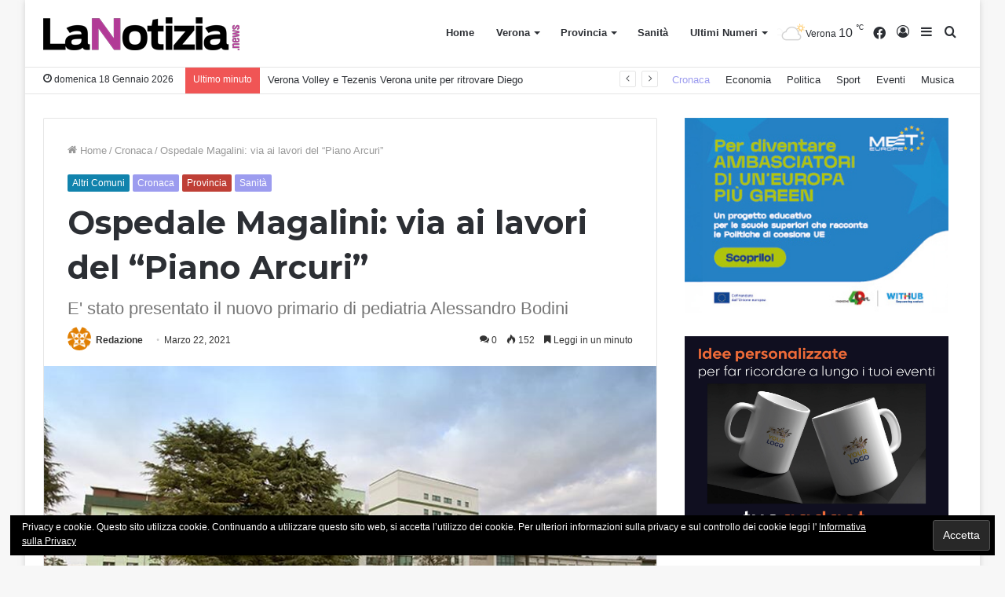

--- FILE ---
content_type: text/html; charset=UTF-8
request_url: https://www.lanotizia.news/cronaca/ospedale-magalini-via-ai-lavori-del-piano-arcuri/
body_size: 16721
content:
<!DOCTYPE html> <html lang="it-IT" data-skin="light" prefix="og: http://ogp.me/ns#"> <head> <meta charset="UTF-8"/> <link rel="profile" href="http://gmpg.org/xfn/11"/> <title>Ospedale Magalini: via ai lavori del “Piano Arcuri” - La Notizia.news</title> <meta name='robots' content='max-image-preview:large'/> <meta name="description" content="Ospedale Magalini: via ai lavori del “Piano Arcuri”. E&#039; stato presentato il nuovo primario di pediatria Alessandro Bodini"/> <link rel="canonical" href="https://www.lanotizia.news/cronaca/ospedale-magalini-via-ai-lavori-del-piano-arcuri/"/> <meta property="og:locale" content="it_IT"/> <meta property="og:type" content="article"/> <meta property="og:title" content="Ospedale Magalini: via ai lavori del “Piano Arcuri” - La Notizia.news"/> <meta property="og:description" content="Ospedale Magalini: via ai lavori del “Piano Arcuri”. E&#039; stato presentato il nuovo primario di pediatria Alessandro Bodini"/> <meta property="og:url" content="https://www.lanotizia.news/cronaca/ospedale-magalini-via-ai-lavori-del-piano-arcuri/"/> <meta property="og:site_name" content="La Notizia.news"/> <meta property="article:section" content="Cronaca"/> <meta property="article:published_time" content="2021-03-22T19:04:49+01:00"/> <meta property="article:modified_time" content="2021-03-22T19:05:28+01:00"/> <meta property="og:updated_time" content="2021-03-22T19:05:28+01:00"/> <meta property="og:image" content="https://www.lanotizia.news/wp-content/uploads/2021/03/06_sede-Villafranca.jpg"/> <meta property="og:image:secure_url" content="https://www.lanotizia.news/wp-content/uploads/2021/03/06_sede-Villafranca.jpg"/> <meta property="og:image:width" content="750"/> <meta property="og:image:height" content="500"/> <meta name="twitter:card" content="summary_large_image"/> <meta name="twitter:description" content="Ospedale Magalini: via ai lavori del “Piano Arcuri”. E&#039; stato presentato il nuovo primario di pediatria Alessandro Bodini"/> <meta name="twitter:title" content="Ospedale Magalini: via ai lavori del “Piano Arcuri” - La Notizia.news"/> <meta name="twitter:image" content="https://www.lanotizia.news/wp-content/uploads/2021/03/06_sede-Villafranca.jpg"/> <script type='application/ld+json'>{"@context":"https:\/\/schema.org","@type":"Organization","url":"https:\/\/www.lanotizia.news\/","sameAs":[],"@id":"https:\/\/www.lanotizia.news\/#organization","name":"Pubblidea Press","logo":"http:\/\/www.lanotizia.news\/wp-content\/uploads\/2018\/07\/logo-pubblidea_press_40px.png"}</script> <link rel='dns-prefetch' href="//s0.wp.com/"/> <link rel='dns-prefetch' href="//secure.gravatar.com/"/> <link rel='dns-prefetch' href="//s.w.org/"/> <link rel="alternate" type="application/rss+xml" title="La Notizia.news &raquo; Feed" href="/feed/"/> <link rel="alternate" type="application/rss+xml" title="La Notizia.news &raquo; Feed dei commenti" href="/comments/feed/"/> <link rel="alternate" type="application/rss+xml" title="La Notizia.news &raquo; Ospedale Magalini: via ai lavori del “Piano Arcuri” Feed dei commenti" href="feed/"/> <script type="text/javascript">
			window._wpemojiSettings = {"baseUrl":"https:\/\/s.w.org\/images\/core\/emoji\/13.1.0\/72x72\/","ext":".png","svgUrl":"https:\/\/s.w.org\/images\/core\/emoji\/13.1.0\/svg\/","svgExt":".svg","source":{"concatemoji":"https:\/\/www.lanotizia.news\/wp-includes\/js\/wp-emoji-release.min.js?ver=5.8.12"}};
			!function(e,a,t){var n,r,o,i=a.createElement("canvas"),p=i.getContext&&i.getContext("2d");function s(e,t){var a=String.fromCharCode;p.clearRect(0,0,i.width,i.height),p.fillText(a.apply(this,e),0,0);e=i.toDataURL();return p.clearRect(0,0,i.width,i.height),p.fillText(a.apply(this,t),0,0),e===i.toDataURL()}function c(e){var t=a.createElement("script");t.src=e,t.defer=t.type="text/javascript",a.getElementsByTagName("head")[0].appendChild(t)}for(o=Array("flag","emoji"),t.supports={everything:!0,everythingExceptFlag:!0},r=0;r<o.length;r++)t.supports[o[r]]=function(e){if(!p||!p.fillText)return!1;switch(p.textBaseline="top",p.font="600 32px Arial",e){case"flag":return s([127987,65039,8205,9895,65039],[127987,65039,8203,9895,65039])?!1:!s([55356,56826,55356,56819],[55356,56826,8203,55356,56819])&&!s([55356,57332,56128,56423,56128,56418,56128,56421,56128,56430,56128,56423,56128,56447],[55356,57332,8203,56128,56423,8203,56128,56418,8203,56128,56421,8203,56128,56430,8203,56128,56423,8203,56128,56447]);case"emoji":return!s([10084,65039,8205,55357,56613],[10084,65039,8203,55357,56613])}return!1}(o[r]),t.supports.everything=t.supports.everything&&t.supports[o[r]],"flag"!==o[r]&&(t.supports.everythingExceptFlag=t.supports.everythingExceptFlag&&t.supports[o[r]]);t.supports.everythingExceptFlag=t.supports.everythingExceptFlag&&!t.supports.flag,t.DOMReady=!1,t.readyCallback=function(){t.DOMReady=!0},t.supports.everything||(n=function(){t.readyCallback()},a.addEventListener?(a.addEventListener("DOMContentLoaded",n,!1),e.addEventListener("load",n,!1)):(e.attachEvent("onload",n),a.attachEvent("onreadystatechange",function(){"complete"===a.readyState&&t.readyCallback()})),(n=t.source||{}).concatemoji?c(n.concatemoji):n.wpemoji&&n.twemoji&&(c(n.twemoji),c(n.wpemoji)))}(window,document,window._wpemojiSettings);
		</script> <style type="text/css"> img.wp-smiley, img.emoji { display: inline !important; border: none !important; box-shadow: none !important; height: 1em !important; width: 1em !important; margin: 0 .07em !important; vertical-align: -0.1em !important; background: none !important; padding: 0 !important; } </style> <link rel='stylesheet' id='tie-insta-style-css' href="/wp-content/plugins/instanow/assets/style.css?ver=5.8.12" type='text/css' media='all'/> <link rel='stylesheet' id='tie-insta-ilightbox-skin-css' href="/wp-content/plugins/instanow/assets/ilightbox/dark-skin/skin.css?ver=5.8.12" type='text/css' media='all'/> <link rel='stylesheet' id='wp-block-library-css' href="/wp-includes/css/dist/block-library/style.min.css?ver=5.8.12" type='text/css' media='all'/> <style id='wp-block-library-theme-inline-css' type='text/css'> #start-resizable-editor-section{display:none}.wp-block-audio figcaption{color:#555;font-size:13px;text-align:center}.is-dark-theme .wp-block-audio figcaption{color:hsla(0,0%,100%,.65)}.wp-block-code{font-family:Menlo,Consolas,monaco,monospace;color:#1e1e1e;padding:.8em 1em;border:1px solid #ddd;border-radius:4px}.wp-block-embed figcaption{color:#555;font-size:13px;text-align:center}.is-dark-theme .wp-block-embed figcaption{color:hsla(0,0%,100%,.65)}.blocks-gallery-caption{color:#555;font-size:13px;text-align:center}.is-dark-theme .blocks-gallery-caption{color:hsla(0,0%,100%,.65)}.wp-block-image figcaption{color:#555;font-size:13px;text-align:center}.is-dark-theme .wp-block-image figcaption{color:hsla(0,0%,100%,.65)}.wp-block-pullquote{border-top:4px solid;border-bottom:4px solid;margin-bottom:1.75em;color:currentColor}.wp-block-pullquote__citation,.wp-block-pullquote cite,.wp-block-pullquote footer{color:currentColor;text-transform:uppercase;font-size:.8125em;font-style:normal}.wp-block-quote{border-left:.25em solid;margin:0 0 1.75em;padding-left:1em}.wp-block-quote cite,.wp-block-quote footer{color:currentColor;font-size:.8125em;position:relative;font-style:normal}.wp-block-quote.has-text-align-right{border-left:none;border-right:.25em solid;padding-left:0;padding-right:1em}.wp-block-quote.has-text-align-center{border:none;padding-left:0}.wp-block-quote.is-large,.wp-block-quote.is-style-large{border:none}.wp-block-search .wp-block-search__label{font-weight:700}.wp-block-group.has-background{padding:1.25em 2.375em;margin-top:0;margin-bottom:0}.wp-block-separator{border:none;border-bottom:2px solid;margin-left:auto;margin-right:auto;opacity:.4}.wp-block-separator:not(.is-style-wide):not(.is-style-dots){width:100px}.wp-block-separator.has-background:not(.is-style-dots){border-bottom:none;height:1px}.wp-block-separator.has-background:not(.is-style-wide):not(.is-style-dots){height:2px}.wp-block-table thead{border-bottom:3px solid}.wp-block-table tfoot{border-top:3px solid}.wp-block-table td,.wp-block-table th{padding:.5em;border:1px solid;word-break:normal}.wp-block-table figcaption{color:#555;font-size:13px;text-align:center}.is-dark-theme .wp-block-table figcaption{color:hsla(0,0%,100%,.65)}.wp-block-video figcaption{color:#555;font-size:13px;text-align:center}.is-dark-theme .wp-block-video figcaption{color:hsla(0,0%,100%,.65)}.wp-block-template-part.has-background{padding:1.25em 2.375em;margin-top:0;margin-bottom:0}#end-resizable-editor-section{display:none} </style> <link rel='stylesheet' id='contact-form-7-css' href="/wp-content/plugins/contact-form-7/includes/css/styles.css?ver=5.0.1" type='text/css' media='all'/> <link rel='stylesheet' id='mptt-style-css' href="/wp-content/plugins/mp-timetable/media/css/style.css?ver=2.1.10" type='text/css' media='all'/> <link rel='stylesheet' id='dashicons-css' href="/wp-includes/css/dashicons.min.css?ver=5.8.12" type='text/css' media='all'/> <link rel='stylesheet' id='jetpack-widget-social-icons-styles-css' href="/wp-content/plugins/jetpack/modules/widgets/social-icons/social-icons.css?ver=20170506" type='text/css' media='all'/> <link rel='stylesheet' id='tie-css-mptt-css' href="/wp-content/themes/jannah/assets/css/plugins/mptt.min.css?ver=5.4.9" type='text/css' media='all'/> <link rel='stylesheet' id='tie-css-base-css' href="/wp-content/themes/jannah/assets/css/base.min.css?ver=5.4.9" type='text/css' media='all'/> <link rel='stylesheet' id='tie-css-styles-css' href="/wp-content/themes/jannah/assets/css/style.min.css?ver=5.4.9" type='text/css' media='all'/> <link rel='stylesheet' id='tie-css-widgets-css' href="/wp-content/themes/jannah/assets/css/widgets.min.css?ver=5.4.9" type='text/css' media='all'/> <link rel='stylesheet' id='tie-css-helpers-css' href="/wp-content/themes/jannah/assets/css/helpers.min.css?ver=5.4.9" type='text/css' media='all'/> <link rel='stylesheet' id='tie-fontawesome5-css' href="/wp-content/themes/jannah/assets/css/fontawesome.css?ver=5.4.9" type='text/css' media='all'/> <link rel='stylesheet' id='tie-css-ilightbox-css' href="/wp-content/themes/jannah/assets/ilightbox/dark-skin/skin.css?ver=5.4.9" type='text/css' media='all'/> <link rel='stylesheet' id='tie-css-shortcodes-css' href="/wp-content/themes/jannah/assets/css/plugins/shortcodes.min.css?ver=5.4.9" type='text/css' media='all'/> <link rel='stylesheet' id='tie-css-single-css' href="/wp-content/themes/jannah/assets/css/single.min.css?ver=5.4.9" type='text/css' media='all'/> <link rel='stylesheet' id='tie-css-print-css' href="/wp-content/themes/jannah/assets/css/print.css?ver=5.4.9" type='text/css' media='print'/> <style id='tie-css-print-inline-css' type='text/css'> .wf-active .logo-text,.wf-active h1,.wf-active h2,.wf-active h3,.wf-active h4,.wf-active h5,.wf-active h6,.wf-active .the-subtitle{font-family: 'Montserrat';}.brand-title,a:hover,.tie-popup-search-submit,#logo.text-logo a,.theme-header nav .components #search-submit:hover,.theme-header .header-nav .components > li:hover > a,.theme-header .header-nav .components li a:hover,.main-menu ul.cats-vertical li a.is-active,.main-menu ul.cats-vertical li a:hover,.main-nav li.mega-menu .post-meta a:hover,.main-nav li.mega-menu .post-box-title a:hover,.search-in-main-nav.autocomplete-suggestions a:hover,#main-nav .menu ul:not(.cats-horizontal) li:hover > a,#main-nav .menu ul li.current-menu-item:not(.mega-link-column) > a,.top-nav .menu li:hover > a,.top-nav .menu > .tie-current-menu > a,.search-in-top-nav.autocomplete-suggestions .post-title a:hover,div.mag-box .mag-box-options .mag-box-filter-links a.active,.mag-box-filter-links .flexMenu-viewMore:hover > a,.stars-rating-active,body .tabs.tabs .active > a,.video-play-icon,.spinner-circle:after,#go-to-content:hover,.comment-list .comment-author .fn,.commentlist .comment-author .fn,blockquote::before,blockquote cite,blockquote.quote-simple p,.multiple-post-pages a:hover,#story-index li .is-current,.latest-tweets-widget .twitter-icon-wrap span,.wide-slider-nav-wrapper .slide,.wide-next-prev-slider-wrapper .tie-slider-nav li:hover span,.review-final-score h3,#mobile-menu-icon:hover .menu-text,body .entry a,.dark-skin body .entry a,.entry .post-bottom-meta a:hover,.comment-list .comment-content a,q a,blockquote a,.widget.tie-weather-widget .icon-basecloud-bg:after,.site-footer a:hover,.site-footer .stars-rating-active,.site-footer .twitter-icon-wrap span,.site-info a:hover{color: #9c9cef;}#instagram-link a:hover{color: #9c9cef !important;border-color: #9c9cef !important;}[type='submit'],.button,.generic-button a,.generic-button button,.theme-header .header-nav .comp-sub-menu a.button.guest-btn:hover,.theme-header .header-nav .comp-sub-menu a.checkout-button,nav.main-nav .menu > li.tie-current-menu > a,nav.main-nav .menu > li:hover > a,.main-menu .mega-links-head:after,.main-nav .mega-menu.mega-cat .cats-horizontal li a.is-active,#mobile-menu-icon:hover .nav-icon,#mobile-menu-icon:hover .nav-icon:before,#mobile-menu-icon:hover .nav-icon:after,.search-in-main-nav.autocomplete-suggestions a.button,.search-in-top-nav.autocomplete-suggestions a.button,.spinner > div,.post-cat,.pages-numbers li.current span,.multiple-post-pages > span,#tie-wrapper .mejs-container .mejs-controls,.mag-box-filter-links a:hover,.slider-arrow-nav a:not(.pagination-disabled):hover,.comment-list .reply a:hover,.commentlist .reply a:hover,#reading-position-indicator,#story-index-icon,.videos-block .playlist-title,.review-percentage .review-item span span,.tie-slick-dots li.slick-active button,.tie-slick-dots li button:hover,.digital-rating-static,.timeline-widget li a:hover .date:before,#wp-calendar #today,.posts-list-counter li.widget-post-list:before,.cat-counter a + span,.tie-slider-nav li span:hover,.fullwidth-area .widget_tag_cloud .tagcloud a:hover,.magazine2:not(.block-head-4) .dark-widgetized-area ul.tabs a:hover,.magazine2:not(.block-head-4) .dark-widgetized-area ul.tabs .active a,.magazine1 .dark-widgetized-area ul.tabs a:hover,.magazine1 .dark-widgetized-area ul.tabs .active a,.block-head-4.magazine2 .dark-widgetized-area .tabs.tabs .active a,.block-head-4.magazine2 .dark-widgetized-area .tabs > .active a:before,.block-head-4.magazine2 .dark-widgetized-area .tabs > .active a:after,.demo_store,.demo #logo:after,.demo #sticky-logo:after,.widget.tie-weather-widget,span.video-close-btn:hover,#go-to-top,.latest-tweets-widget .slider-links .button:not(:hover){background-color: #9c9cef;color: #FFFFFF;}.tie-weather-widget .widget-title .the-subtitle,.block-head-4.magazine2 #footer .tabs .active a:hover{color: #FFFFFF;}pre,code,.pages-numbers li.current span,.theme-header .header-nav .comp-sub-menu a.button.guest-btn:hover,.multiple-post-pages > span,.post-content-slideshow .tie-slider-nav li span:hover,#tie-body .tie-slider-nav li > span:hover,.slider-arrow-nav a:not(.pagination-disabled):hover,.main-nav .mega-menu.mega-cat .cats-horizontal li a.is-active,.main-nav .mega-menu.mega-cat .cats-horizontal li a:hover,.main-menu .menu > li > .menu-sub-content{border-color: #9c9cef;}.main-menu .menu > li.tie-current-menu{border-bottom-color: #9c9cef;}.top-nav .menu li.tie-current-menu > a:before,.top-nav .menu li.menu-item-has-children:hover > a:before{border-top-color: #9c9cef;}.main-nav .main-menu .menu > li.tie-current-menu > a:before,.main-nav .main-menu .menu > li:hover > a:before{border-top-color: #FFFFFF;}header.main-nav-light .main-nav .menu-item-has-children li:hover > a:before,header.main-nav-light .main-nav .mega-menu li:hover > a:before{border-left-color: #9c9cef;}.rtl header.main-nav-light .main-nav .menu-item-has-children li:hover > a:before,.rtl header.main-nav-light .main-nav .mega-menu li:hover > a:before{border-right-color: #9c9cef;border-left-color: transparent;}.top-nav ul.menu li .menu-item-has-children:hover > a:before{border-top-color: transparent;border-left-color: #9c9cef;}.rtl .top-nav ul.menu li .menu-item-has-children:hover > a:before{border-left-color: transparent;border-right-color: #9c9cef;}#footer-widgets-container{border-top: 8px solid #9c9cef;-webkit-box-shadow: 0 -5px 0 rgba(0,0,0,0.07); -moz-box-shadow: 0 -8px 0 rgba(0,0,0,0.07); box-shadow: 0 -8px 0 rgba(0,0,0,0.07);}::-moz-selection{background-color: #9c9cef;color: #FFFFFF;}::selection{background-color: #9c9cef;color: #FFFFFF;}circle.circle_bar{stroke: #9c9cef;}#reading-position-indicator{box-shadow: 0 0 10px rgba( 156,156,239,0.7);}#logo.text-logo a:hover,body .entry a:hover,.dark-skin body .entry a:hover,.comment-list .comment-content a:hover,.block-head-4.magazine2 .site-footer .tabs li a:hover,q a:hover,blockquote a:hover{color: #6a6abd;}.button:hover,input[type='submit']:hover,.generic-button a:hover,.generic-button button:hover,a.post-cat:hover,.site-footer .button:hover,.site-footer [type='submit']:hover,.search-in-main-nav.autocomplete-suggestions a.button:hover,.search-in-top-nav.autocomplete-suggestions a.button:hover,.theme-header .header-nav .comp-sub-menu a.checkout-button:hover{background-color: #6a6abd;color: #FFFFFF;}.theme-header .header-nav .comp-sub-menu a.checkout-button:not(:hover),body .entry a.button{color: #FFFFFF;}#story-index.is-compact .story-index-content{background-color: #9c9cef;}#story-index.is-compact .story-index-content a,#story-index.is-compact .story-index-content .is-current{color: #FFFFFF;}#tie-body .mag-box-title h3 a,#tie-body .block-more-button{color: #9c9cef;}#tie-body .mag-box-title h3 a:hover,#tie-body .block-more-button:hover{color: #6a6abd;}#tie-body .mag-box-title{color: #9c9cef;}#tie-body .mag-box-title:before{border-top-color: #9c9cef;}#tie-body .mag-box-title:after,#tie-body #footer .widget-title:after{background-color: #9c9cef;}.brand-title,a:hover,.tie-popup-search-submit,#logo.text-logo a,.theme-header nav .components #search-submit:hover,.theme-header .header-nav .components > li:hover > a,.theme-header .header-nav .components li a:hover,.main-menu ul.cats-vertical li a.is-active,.main-menu ul.cats-vertical li a:hover,.main-nav li.mega-menu .post-meta a:hover,.main-nav li.mega-menu .post-box-title a:hover,.search-in-main-nav.autocomplete-suggestions a:hover,#main-nav .menu ul:not(.cats-horizontal) li:hover > a,#main-nav .menu ul li.current-menu-item:not(.mega-link-column) > a,.top-nav .menu li:hover > a,.top-nav .menu > .tie-current-menu > a,.search-in-top-nav.autocomplete-suggestions .post-title a:hover,div.mag-box .mag-box-options .mag-box-filter-links a.active,.mag-box-filter-links .flexMenu-viewMore:hover > a,.stars-rating-active,body .tabs.tabs .active > a,.video-play-icon,.spinner-circle:after,#go-to-content:hover,.comment-list .comment-author .fn,.commentlist .comment-author .fn,blockquote::before,blockquote cite,blockquote.quote-simple p,.multiple-post-pages a:hover,#story-index li .is-current,.latest-tweets-widget .twitter-icon-wrap span,.wide-slider-nav-wrapper .slide,.wide-next-prev-slider-wrapper .tie-slider-nav li:hover span,.review-final-score h3,#mobile-menu-icon:hover .menu-text,body .entry a,.dark-skin body .entry a,.entry .post-bottom-meta a:hover,.comment-list .comment-content a,q a,blockquote a,.widget.tie-weather-widget .icon-basecloud-bg:after,.site-footer a:hover,.site-footer .stars-rating-active,.site-footer .twitter-icon-wrap span,.site-info a:hover{color: #9c9cef;}#instagram-link a:hover{color: #9c9cef !important;border-color: #9c9cef !important;}[type='submit'],.button,.generic-button a,.generic-button button,.theme-header .header-nav .comp-sub-menu a.button.guest-btn:hover,.theme-header .header-nav .comp-sub-menu a.checkout-button,nav.main-nav .menu > li.tie-current-menu > a,nav.main-nav .menu > li:hover > a,.main-menu .mega-links-head:after,.main-nav .mega-menu.mega-cat .cats-horizontal li a.is-active,#mobile-menu-icon:hover .nav-icon,#mobile-menu-icon:hover .nav-icon:before,#mobile-menu-icon:hover .nav-icon:after,.search-in-main-nav.autocomplete-suggestions a.button,.search-in-top-nav.autocomplete-suggestions a.button,.spinner > div,.post-cat,.pages-numbers li.current span,.multiple-post-pages > span,#tie-wrapper .mejs-container .mejs-controls,.mag-box-filter-links a:hover,.slider-arrow-nav a:not(.pagination-disabled):hover,.comment-list .reply a:hover,.commentlist .reply a:hover,#reading-position-indicator,#story-index-icon,.videos-block .playlist-title,.review-percentage .review-item span span,.tie-slick-dots li.slick-active button,.tie-slick-dots li button:hover,.digital-rating-static,.timeline-widget li a:hover .date:before,#wp-calendar #today,.posts-list-counter li.widget-post-list:before,.cat-counter a + span,.tie-slider-nav li span:hover,.fullwidth-area .widget_tag_cloud .tagcloud a:hover,.magazine2:not(.block-head-4) .dark-widgetized-area ul.tabs a:hover,.magazine2:not(.block-head-4) .dark-widgetized-area ul.tabs .active a,.magazine1 .dark-widgetized-area ul.tabs a:hover,.magazine1 .dark-widgetized-area ul.tabs .active a,.block-head-4.magazine2 .dark-widgetized-area .tabs.tabs .active a,.block-head-4.magazine2 .dark-widgetized-area .tabs > .active a:before,.block-head-4.magazine2 .dark-widgetized-area .tabs > .active a:after,.demo_store,.demo #logo:after,.demo #sticky-logo:after,.widget.tie-weather-widget,span.video-close-btn:hover,#go-to-top,.latest-tweets-widget .slider-links .button:not(:hover){background-color: #9c9cef;color: #FFFFFF;}.tie-weather-widget .widget-title .the-subtitle,.block-head-4.magazine2 #footer .tabs .active a:hover{color: #FFFFFF;}pre,code,.pages-numbers li.current span,.theme-header .header-nav .comp-sub-menu a.button.guest-btn:hover,.multiple-post-pages > span,.post-content-slideshow .tie-slider-nav li span:hover,#tie-body .tie-slider-nav li > span:hover,.slider-arrow-nav a:not(.pagination-disabled):hover,.main-nav .mega-menu.mega-cat .cats-horizontal li a.is-active,.main-nav .mega-menu.mega-cat .cats-horizontal li a:hover,.main-menu .menu > li > .menu-sub-content{border-color: #9c9cef;}.main-menu .menu > li.tie-current-menu{border-bottom-color: #9c9cef;}.top-nav .menu li.tie-current-menu > a:before,.top-nav .menu li.menu-item-has-children:hover > a:before{border-top-color: #9c9cef;}.main-nav .main-menu .menu > li.tie-current-menu > a:before,.main-nav .main-menu .menu > li:hover > a:before{border-top-color: #FFFFFF;}header.main-nav-light .main-nav .menu-item-has-children li:hover > a:before,header.main-nav-light .main-nav .mega-menu li:hover > a:before{border-left-color: #9c9cef;}.rtl header.main-nav-light .main-nav .menu-item-has-children li:hover > a:before,.rtl header.main-nav-light .main-nav .mega-menu li:hover > a:before{border-right-color: #9c9cef;border-left-color: transparent;}.top-nav ul.menu li .menu-item-has-children:hover > a:before{border-top-color: transparent;border-left-color: #9c9cef;}.rtl .top-nav ul.menu li .menu-item-has-children:hover > a:before{border-left-color: transparent;border-right-color: #9c9cef;}#footer-widgets-container{border-top: 8px solid #9c9cef;-webkit-box-shadow: 0 -5px 0 rgba(0,0,0,0.07); -moz-box-shadow: 0 -8px 0 rgba(0,0,0,0.07); box-shadow: 0 -8px 0 rgba(0,0,0,0.07);}::-moz-selection{background-color: #9c9cef;color: #FFFFFF;}::selection{background-color: #9c9cef;color: #FFFFFF;}circle.circle_bar{stroke: #9c9cef;}#reading-position-indicator{box-shadow: 0 0 10px rgba( 156,156,239,0.7);}#logo.text-logo a:hover,body .entry a:hover,.dark-skin body .entry a:hover,.comment-list .comment-content a:hover,.block-head-4.magazine2 .site-footer .tabs li a:hover,q a:hover,blockquote a:hover{color: #6a6abd;}.button:hover,input[type='submit']:hover,.generic-button a:hover,.generic-button button:hover,a.post-cat:hover,.site-footer .button:hover,.site-footer [type='submit']:hover,.search-in-main-nav.autocomplete-suggestions a.button:hover,.search-in-top-nav.autocomplete-suggestions a.button:hover,.theme-header .header-nav .comp-sub-menu a.checkout-button:hover{background-color: #6a6abd;color: #FFFFFF;}.theme-header .header-nav .comp-sub-menu a.checkout-button:not(:hover),body .entry a.button{color: #FFFFFF;}#story-index.is-compact .story-index-content{background-color: #9c9cef;}#story-index.is-compact .story-index-content a,#story-index.is-compact .story-index-content .is-current{color: #FFFFFF;}#tie-body .mag-box-title h3 a,#tie-body .block-more-button{color: #9c9cef;}#tie-body .mag-box-title h3 a:hover,#tie-body .block-more-button:hover{color: #6a6abd;}#tie-body .mag-box-title{color: #9c9cef;}#tie-body .mag-box-title:before{border-top-color: #9c9cef;}#tie-body .mag-box-title:after,#tie-body #footer .widget-title:after{background-color: #9c9cef;}#background-ad-cover{background-image: url(https://www.lanotizia.news/wp-content/uploads/2018/04/caf-cisl-pcsera_skin.jpg);background-repeat: no-repeat;background-size: initial; background-attachment: fixed;background-position: center top;}.tie-cat-3,.tie-cat-item-3 > span{background-color:#b539c9 !important;color:#FFFFFF !important;}.tie-cat-3:after{border-top-color:#b539c9 !important;}.tie-cat-3:hover{background-color:#971bab !important;}.tie-cat-3:hover:after{border-top-color:#971bab !important;}.tie-cat-11,.tie-cat-item-11 > span{background-color:#393aa3 !important;color:#FFFFFF !important;}.tie-cat-11:after{border-top-color:#393aa3 !important;}.tie-cat-11:hover{background-color:#1b1c85 !important;}.tie-cat-11:hover:after{border-top-color:#1b1c85 !important;}.tie-cat-14,.tie-cat-item-14 > span{background-color:#5455ef !important;color:#FFFFFF !important;}.tie-cat-14:after{border-top-color:#5455ef !important;}.tie-cat-14:hover{background-color:#3637d1 !important;}.tie-cat-14:hover:after{border-top-color:#3637d1 !important;}.tie-cat-18,.tie-cat-item-18 > span{background-color:#9c9cef !important;color:#FFFFFF !important;}.tie-cat-18:after{border-top-color:#9c9cef !important;}.tie-cat-18:hover{background-color:#7e7ed1 !important;}.tie-cat-18:hover:after{border-top-color:#7e7ed1 !important;}.tie-cat-19,.tie-cat-item-19 > span{background-color:#795548 !important;color:#FFFFFF !important;}.tie-cat-19:after{border-top-color:#795548 !important;}.tie-cat-19:hover{background-color:#5b372a !important;}.tie-cat-19:hover:after{border-top-color:#5b372a !important;}.tie-cat-21,.tie-cat-item-21 > span{background-color:#8636bf !important;color:#FFFFFF !important;}.tie-cat-21:after{border-top-color:#8636bf !important;}.tie-cat-21:hover{background-color:#6818a1 !important;}.tie-cat-21:hover:after{border-top-color:#6818a1 !important;}.tie-cat-25,.tie-cat-item-25 > span{background-color:#f48938 !important;color:#FFFFFF !important;}.tie-cat-25:after{border-top-color:#f48938 !important;}.tie-cat-25:hover{background-color:#d66b1a !important;}.tie-cat-25:hover:after{border-top-color:#d66b1a !important;}.tie-cat-39,.tie-cat-item-39 > span{background-color:#c9395e !important;color:#FFFFFF !important;}.tie-cat-39:after{border-top-color:#c9395e !important;}.tie-cat-39:hover{background-color:#ab1b40 !important;}.tie-cat-39:hover:after{border-top-color:#ab1b40 !important;}.tie-cat-30,.tie-cat-item-30 > span{background-color:#bf3f36 !important;color:#FFFFFF !important;}.tie-cat-30:after{border-top-color:#bf3f36 !important;}.tie-cat-30:hover{background-color:#a12118 !important;}.tie-cat-30:hover:after{border-top-color:#a12118 !important;}.tie-cat-26,.tie-cat-item-26 > span{background-color:#128eba !important;color:#FFFFFF !important;}.tie-cat-26:after{border-top-color:#128eba !important;}.tie-cat-26:hover{background-color:#00709c !important;}.tie-cat-26:hover:after{border-top-color:#00709c !important;}.tie-cat-37,.tie-cat-item-37 > span{background-color:#115cb0 !important;color:#FFFFFF !important;}.tie-cat-37:after{border-top-color:#115cb0 !important;}.tie-cat-37:hover{background-color:#003e92 !important;}.tie-cat-37:hover:after{border-top-color:#003e92 !important;}.tie-cat-28,.tie-cat-item-28 > span{background-color:#18a3a3 !important;color:#FFFFFF !important;}.tie-cat-28:after{border-top-color:#18a3a3 !important;}.tie-cat-28:hover{background-color:#008585 !important;}.tie-cat-28:hover:after{border-top-color:#008585 !important;}.tie-cat-27,.tie-cat-item-27 > span{background-color:#12ba8a !important;color:#FFFFFF !important;}.tie-cat-27:after{border-top-color:#12ba8a !important;}.tie-cat-27:hover{background-color:#009c6c !important;}.tie-cat-27:hover:after{border-top-color:#009c6c !important;}.tie-cat-29,.tie-cat-item-29 > span{background-color:#107070 !important;color:#FFFFFF !important;}.tie-cat-29:after{border-top-color:#107070 !important;}.tie-cat-29:hover{background-color:#005252 !important;}.tie-cat-29:hover:after{border-top-color:#005252 !important;}.tie-cat-38,.tie-cat-item-38 > span{background-color:#1183ad !important;color:#FFFFFF !important;}.tie-cat-38:after{border-top-color:#1183ad !important;}.tie-cat-38:hover{background-color:#00658f !important;}.tie-cat-38:hover:after{border-top-color:#00658f !important;}.tie-cat-33,.tie-cat-item-33 > span{background-color:#9b95ff !important;color:#FFFFFF !important;}.tie-cat-33:after{border-top-color:#9b95ff !important;}.tie-cat-33:hover{background-color:#7d77e1 !important;}.tie-cat-33:hover:after{border-top-color:#7d77e1 !important;}.tie-cat-32,.tie-cat-item-32 > span{background-color:#e880ac !important;color:#FFFFFF !important;}.tie-cat-32:after{border-top-color:#e880ac !important;}.tie-cat-32:hover{background-color:#ca628e !important;}.tie-cat-32:hover:after{border-top-color:#ca628e !important;}.tie-cat-35,.tie-cat-item-35 > span{background-color:#ffc988 !important;color:#000000 !important;}.tie-cat-35:after{border-top-color:#ffc988 !important;}.tie-cat-35:hover{background-color:#e1ab6a !important;}.tie-cat-35:hover:after{border-top-color:#e1ab6a !important;}.tie-cat-31,.tie-cat-item-31 > span{background-color:#41dbce !important;color:#FFFFFF !important;}.tie-cat-31:after{border-top-color:#41dbce !important;}.tie-cat-31:hover{background-color:#23bdb0 !important;}.tie-cat-31:hover:after{border-top-color:#23bdb0 !important;}.tie-cat-34,.tie-cat-item-34 > span{background-color:#9de263 !important;color:#FFFFFF !important;}.tie-cat-34:after{border-top-color:#9de263 !important;}.tie-cat-34:hover{background-color:#7fc445 !important;}.tie-cat-34:hover:after{border-top-color:#7fc445 !important;} </style> <link rel='stylesheet' id='jetpack_css-css' href="/wp-content/plugins/jetpack/css/jetpack.css?ver=6.5" type='text/css' media='all'/> <script type='text/javascript' id='jquery-core-js-extra'>
/* <![CDATA[ */
var tie_insta = {"ajaxurl":"https:\/\/www.lanotizia.news\/wp-admin\/admin-ajax.php"};
/* ]]> */
</script> <script type='text/javascript' src='https://www.lanotizia.news/wp-includes/js/jquery/jquery.min.js?ver=3.6.0' id='jquery-core-js'></script> <script type='text/javascript' src='https://www.lanotizia.news/wp-includes/js/jquery/jquery-migrate.min.js?ver=3.3.2' id='jquery-migrate-js'></script> <link rel="https://api.w.org/" href="/wp-json/"/><link rel="alternate" type="application/json" href="/wp-json/wp/v2/posts/9454"/><link rel="EditURI" type="application/rsd+xml" title="RSD" href="/xmlrpc.php?rsd"/> <link rel="wlwmanifest" type="application/wlwmanifest+xml" href="/wp-includes/wlwmanifest.xml"/> <meta name="generator" content="WordPress 5.8.12"/> <link rel='shortlink' href="//wp.me/p9PR4X-2su"/> <link rel="alternate" type="application/json+oembed" href="/wp-json/oembed/1.0/embed?url=https%3A%2F%2Fwww.lanotizia.news%2Fcronaca%2Fospedale-magalini-via-ai-lavori-del-piano-arcuri%2F"/> <link rel="alternate" type="text/xml+oembed" href="/wp-json/oembed/1.0/embed?url=https%3A%2F%2Fwww.lanotizia.news%2Fcronaca%2Fospedale-magalini-via-ai-lavori-del-piano-arcuri%2F&#038;format=xml"/> <noscript><style type="text/css">.mptt-shortcode-wrapper .mptt-shortcode-table:first-of-type{display:table!important}.mptt-shortcode-wrapper .mptt-shortcode-table .mptt-event-container:hover{height:auto!important;min-height:100%!important}body.mprm_ie .mptt-shortcode-wrapper .mptt-event-container{height:auto!important}@media (max-width:767px){.mptt-shortcode-wrapper .mptt-shortcode-table:first-of-type{display:none!important}}</style></noscript> <link rel='dns-prefetch' href="//v0.wordpress.com/"/> <style type='text/css'>img#wpstats{display:none}</style><meta http-equiv="X-UA-Compatible" content="IE=edge"> <meta name="theme-color" content="#9c9cef"/><meta name="viewport" content="width=device-width, initial-scale=1.0"/><link rel="icon" href="/wp-content/uploads/2018/06/cropped-La-Notizia-favicon-32x32.png" sizes="32x32"/> <link rel="icon" href="/wp-content/uploads/2018/06/cropped-La-Notizia-favicon-192x192.png" sizes="192x192"/> <link rel="apple-touch-icon" href="/wp-content/uploads/2018/06/cropped-La-Notizia-favicon-180x180.png"/> <meta name="msapplication-TileImage" content="https://www.lanotizia.news/wp-content/uploads/2018/06/cropped-La-Notizia-favicon-270x270.png"/> <script>
(function(i,s,o,g,r,a,m){i['GoogleAnalyticsObject']=r;i[r]=i[r]||function(){
	(i[r].q=i[r].q||[]).push(arguments)},i[r].l=1*new Date();a=s.createElement(o),
	m=s.getElementsByTagName(o)[0];a.async=1;a.src=g;m.parentNode.insertBefore(a,m)
})(window,document,'script','https://www.google-analytics.com/analytics.js','ga');
  ga('create', 'UA-117718092-1', 'auto');
  ga('send', 'pageview');
</script> </head> <body id="tie-body" class="post-template-default single single-post postid-9454 single-format-standard boxed-layout wrapper-has-shadow block-head-1 magazine1 is-thumb-overlay-disabled is-desktop is-header-layout-1 sidebar-right has-sidebar post-layout-1 narrow-title-narrow-media is-standard-format has-mobile-share mprm_chrome"> <div class="background-overlay"> <div id="tie-container" class="site tie-container"> <div id="tie-wrapper"> <header id="theme-header" class="theme-header header-layout-1 main-nav-light main-nav-default-light main-nav-below no-stream-item top-nav-active top-nav-light top-nav-default-light top-nav-below top-nav-below-main-nav has-normal-width-logo mobile-header-default"> <div class="main-nav-wrapper"> <nav id="main-nav" class="main-nav header-nav" style="line-height:82px" aria-label="Primary Navigation"> <div class="container"> <div class="main-menu-wrapper"> <div class="header-layout-1-logo" style="width:250px"> <div id="logo" class="image-logo" style="margin-top: 20px; margin-bottom: 20px;"> <a title="Il mio blog" href="/"> <picture class="tie-logo-default tie-logo-picture"> <source class="tie-logo-source-default tie-logo-source" srcset="https://www.lanotizia.news/wp-content/uploads/2018/03/La-notizia-news-giornale-logo-500-px.png 2x, https://www.lanotizia.news/wp-content/uploads/2018/03/La-notizia-news-giornale-logo-250-px.png 1x"> <img class="tie-logo-img-default tie-logo-img" src="/wp-content/uploads/2018/03/La-notizia-news-giornale-logo-250-px.png" alt="Il mio blog" width="250" height="42" style="max-height:42px !important; width: auto;"/> </picture> </a> </div> </div> <div id="mobile-header-components-area_2" class="mobile-header-components"><ul class="components"><li class="mobile-component_menu custom-menu-link"><a href="#" id="mobile-menu-icon"><span class="tie-mobile-menu-icon nav-icon is-layout-1"></span><span class="screen-reader-text">Menu</span></a></li></ul></div> <div id="menu-components-wrap"> <div id="sticky-logo" class="image-logo"> <a title="Il mio blog" href="/"> <picture class="tie-logo-default tie-logo-picture"> <source class="tie-logo-source-default tie-logo-source" srcset="https://www.lanotizia.news/wp-content/uploads/2018/03/La-notizia-news-giornale-logo-500-px.png 2x, https://www.lanotizia.news/wp-content/uploads/2018/03/La-notizia-news-giornale-logo-250-px.png 1x"> <img class="tie-logo-img-default tie-logo-img" src="/wp-content/uploads/2018/03/La-notizia-news-giornale-logo-250-px.png" alt="Il mio blog" style="max-height:42px; width: auto;"/> </picture> </a> </div> <div class="flex-placeholder"></div> <div class="main-menu main-menu-wrap tie-alignleft"> <div id="main-nav-menu" class="main-menu header-menu"><ul id="menu-tielabs-main-menu" class="menu" role="menubar"><li id="menu-item-973" class="menu-item menu-item-type-custom menu-item-object-custom menu-item-home menu-item-973"><a href="http://www.lanotizia.news/">Home</a></li> <li id="menu-item-6302" class="menu-item menu-item-type-taxonomy menu-item-object-category menu-item-6302 mega-menu mega-cat " data-id="43"><a href="/category/verona/">Verona</a> <div class="mega-menu-block menu-sub-content"> <div class="mega-menu-content"> <div class="mega-cat-wrapper"> <div class="mega-cat-content horizontal-posts"> <div class="mega-ajax-content mega-cat-posts-container clearfix"> </div> </div> </div> </div> </div> </li> <li id="menu-item-1032" class="menu-item menu-item-type-taxonomy menu-item-object-category current-post-ancestor current-menu-parent current-post-parent menu-item-1032 mega-menu mega-cat " data-id="30"><a href="/category/provincia/">Provincia</a> <div class="mega-menu-block menu-sub-content"> <div class="mega-menu-content"> <div class="mega-cat-wrapper"> <ul class="mega-cat-sub-categories cats-horizontal"> <li class="mega-all-link"><a href="/category/provincia/" class="is-active is-loaded mega-sub-cat" data-id="30">Tutto</a></li> <li class="mega-sub-cat-38"><a href="/category/provincia/basso-veronese/" class="mega-sub-cat" data-id="38">Altri Comuni</a></li> <li class="mega-sub-cat-33"><a href="/category/provincia/bovolone/" class="mega-sub-cat" data-id="33">Bovolone</a></li> <li class="mega-sub-cat-32"><a href="/category/provincia/cerea/" class="mega-sub-cat" data-id="32">Cerea</a></li> <li class="mega-sub-cat-35"><a href="/category/provincia/isola-della-scala/" class="mega-sub-cat" data-id="35">Isola della Scala</a></li> <li class="mega-sub-cat-31"><a href="/category/provincia/legnago/" class="mega-sub-cat" data-id="31">Legnago</a></li> <li class="mega-sub-cat-34"><a href="/category/provincia/nogara/" class="mega-sub-cat" data-id="34">Nogara</a></li> <li class="mega-sub-cat-42"><a href="/category/provincia/oppeano/" class="mega-sub-cat" data-id="42">Oppeano</a></li> </ul> <div class="mega-cat-content mega-cat-sub-exists horizontal-posts"> <div class="mega-ajax-content mega-cat-posts-container clearfix"> </div> </div> </div> </div> </div> </li> <li id="menu-item-5117" class="menu-item menu-item-type-taxonomy menu-item-object-category current-post-ancestor current-menu-parent current-post-parent menu-item-5117"><a href="/category/sanita/">Sanità</a></li> <li id="menu-item-1365" class="menu-item menu-item-type-custom menu-item-object-custom menu-item-has-children menu-item-1365"><a href="#">Ultimi Numeri</a> <ul class="sub-menu menu-sub-content"> <li id="menu-item-23835" class="menu-item menu-item-type-custom menu-item-object-custom menu-item-23835"><a href="/3d-flip-book/la-notizia-2-2024/">14 maggio &#8211; Edizione Ospedali</a></li> <li id="menu-item-23569" class="menu-item menu-item-type-custom menu-item-object-custom menu-item-23569"><a href="/3d-flip-book/la-notizia-1-2024/">19 aprile &#8211; Edizione Ospedali</a></li> <li id="menu-item-22215" class="menu-item menu-item-type-custom menu-item-object-custom menu-item-22215"><a href="/3d-flip-book/la-notizia-11-2023/">5 dicembre &#8211; Edizione Ospedali</a></li> <li id="menu-item-21925" class="menu-item menu-item-type-custom menu-item-object-custom menu-item-21925"><a href="/3d-flip-book/la-notizia-10-2023/">7 novembre &#8211; Edizione Ospedali</a></li> <li id="menu-item-21666" class="menu-item menu-item-type-custom menu-item-object-custom menu-item-21666"><a href="/3d-flip-book/la-notizia-9-2023/">10 ottobre &#8211; Edizione Ospedali</a></li> </ul> </li> </ul></div> </div> <ul class="components"> <li class="search-compact-icon menu-item custom-menu-link"> <a href="#" class="tie-search-trigger"> <span class="tie-icon-search tie-search-icon" aria-hidden="true"></span> <span class="screen-reader-text">Cerca</span> </a> </li> <li class="side-aside-nav-icon menu-item custom-menu-link"> <a href="#"> <span class="tie-icon-navicon" aria-hidden="true"></span> <span class="screen-reader-text">Sidebar</span> </a> </li> <li class=" popup-login-icon menu-item custom-menu-link"> <a href="#" class="lgoin-btn tie-popup-trigger"> <span class="tie-icon-author" aria-hidden="true"></span> <span class="screen-reader-text">Log In</span> </a> </li> <li class="social-icons-item"><a class="social-link facebook-social-icon" rel="external noopener nofollow" target="_blank" href="//www.facebook.com/lanotizia.news"><span class="tie-social-icon tie-icon-facebook"></span><span class="screen-reader-text">Facebook</span></a></li> <li class="weather-menu-item menu-item custom-menu-link"> <div class="tie-weather-widget is-animated" title="Scattered Clouds"> <div class="weather-wrap"> <div class="weather-forecast-day small-weather-icons"> <div class="weather-icon"> <div class="icon-cloud"></div> <div class="icon-cloud-behind"></div> <div class="icon-basecloud-bg"></div> <div class="icon-sun-animi"></div> </div> </div> <div class="city-data"> <span>Verona</span> <span class="weather-current-temp"> 10 <sup>&#x2103;</sup> </span> </div> </div> </div> </li></ul> </div> </div> </div> </nav> </div> <nav id="top-nav" class="has-date-breaking-menu top-nav header-nav has-breaking-news" aria-label="Secondary Navigation"> <div class="container"> <div class="topbar-wrapper"> <div class="topbar-today-date tie-icon"> domenica 18 Gennaio 2026 </div> <div class="tie-alignleft"> <div class="breaking controls-is-active"> <span class="breaking-title"> <span class="tie-icon-bolt breaking-icon" aria-hidden="true"></span> <span class="breaking-title-text">Ultimo minuto</span> </span> <ul id="breaking-news-in-header" class="breaking-news" data-type="reveal" data-arrows="true"> <li class="news-item"> <a href="../verona-volley-e-tezenis-verona-unite-per-ritrovare-diego/">Verona Volley e Tezenis Verona unite per ritrovare Diego</a> </li> <li class="news-item"> <a href="/economia/terme-di-sirmione-dalla-formazione-al-lavoro/">Terme di Sirmione: dalla formazione al lavoro</a> </li> <li class="news-item"> <a href="../la-comunita-di-san-giovanni-lupatoto-in-preghiera-per-diego-baroni/">La comunità di San Giovanni Lupatoto in preghiera per Diego Baroni</a> </li> <li class="news-item"> <a href="/uncategorized/il-progetto-di-prometeo-sulla-lotta-alla-pedofilia-approda-allistituto-comprensivo-legnago-1/">Il progetto di Prometeo sulla lotta alla pedofilia approda all’istituto comprensivo Legnago 1</a> </li> </ul> </div> </div> <div class="tie-alignright"> <div class="top-menu header-menu"><ul id="menu-edizioni-low" class="menu"><li id="menu-item-6303" class="menu-item menu-item-type-taxonomy menu-item-object-category current-post-ancestor current-menu-parent current-post-parent menu-item-6303 tie-current-menu"><a href="/category/cronaca/">Cronaca</a></li> <li id="menu-item-6305" class="menu-item menu-item-type-taxonomy menu-item-object-category menu-item-6305"><a href="/category/economia/">Economia</a></li> <li id="menu-item-6306" class="menu-item menu-item-type-taxonomy menu-item-object-category menu-item-6306"><a href="/category/politica/">Politica</a></li> <li id="menu-item-6310" class="menu-item menu-item-type-taxonomy menu-item-object-category menu-item-6310"><a href="/category/sport/">Sport</a></li> <li id="menu-item-6312" class="menu-item menu-item-type-taxonomy menu-item-object-category menu-item-6312"><a href="/category/eventi/">Eventi</a></li> <li id="menu-item-8454" class="menu-item menu-item-type-taxonomy menu-item-object-category menu-item-8454"><a href="/category/eventi/musica/">Musica</a></li> </ul></div> </div> </div> </div> </nav> </header> <div id="content" class="site-content container"><div id="main-content-row" class="tie-row main-content-row"> <div class="main-content tie-col-md-8 tie-col-xs-12" role="main"> <article id="the-post" class="container-wrapper post-content tie-standard"> <header class="entry-header-outer"> <nav id="breadcrumb"><a href="/"><span class="tie-icon-home" aria-hidden="true"></span> Home</a><em class="delimiter">/</em><a href="/category/cronaca/">Cronaca</a><em class="delimiter">/</em><span class="current">Ospedale Magalini: via ai lavori del “Piano Arcuri”</span></nav><script type="application/ld+json">{"@context":"http:\/\/schema.org","@type":"BreadcrumbList","@id":"#Breadcrumb","itemListElement":[{"@type":"ListItem","position":1,"item":{"name":"Home","@id":"https:\/\/www.lanotizia.news\/"}},{"@type":"ListItem","position":2,"item":{"name":"Cronaca","@id":"https:\/\/www.lanotizia.news\/category\/cronaca\/"}}]}</script> <div class="entry-header"> <span class="post-cat-wrap"><a class="post-cat tie-cat-38" href="/category/provincia/basso-veronese/">Altri Comuni</a><a class="post-cat tie-cat-18" href="/category/cronaca/">Cronaca</a><a class="post-cat tie-cat-30" href="/category/provincia/">Provincia</a><a class="post-cat tie-cat-45" href="/category/sanita/">Sanità</a></span> <h1 class="post-title entry-title">Ospedale Magalini: via ai lavori del “Piano Arcuri”</h1> <h2 class="entry-sub-title">E' stato presentato il nuovo primario di pediatria Alessandro Bodini</h2> <div id="single-post-meta" class="post-meta clearfix"><span class="author-meta single-author with-avatars"><span class="meta-item meta-author-wrapper meta-author-2"> <span class="meta-author-avatar"> <a href="/author/redazione/"><img alt='Photo of Redazione' src="//secure.gravatar.com/avatar/ab55eeb3fcbcc59a67057c84fa4c28e3?s=140&#038;d=identicon&#038;r=g" srcset='https://secure.gravatar.com/avatar/ab55eeb3fcbcc59a67057c84fa4c28e3?s=280&#038;d=identicon&#038;r=g 2x' class='avatar avatar-140 photo' height='140' width='140' loading='lazy'/></a> </span> <span class="meta-author"><a href="/author/redazione/" class="author-name tie-icon" title="Redazione">Redazione</a></span></span></span><span class="date meta-item tie-icon">Marzo 22, 2021</span><div class="tie-alignright"><span class="meta-comment tie-icon meta-item fa-before">0</span><span class="meta-views meta-item "><span class="tie-icon-fire" aria-hidden="true"></span> 152 </span><span class="meta-reading-time meta-item"><span class="tie-icon-bookmark" aria-hidden="true"></span> Leggi in un minuto</span> </div></div> </div> </header> <div class="featured-area"><div class="featured-area-inner"><figure class="single-featured-image"><img width="750" height="405" src="/wp-content/uploads/2021/03/06_sede-Villafranca-750x405.jpg" class="attachment-jannah-image-post size-jannah-image-post wp-post-image" alt="" loading="lazy" is_main_img="1"/></figure></div></div> <div class="entry-content entry clearfix"> <p><strong>Sono stati illustrati oggi, lunedì 22 marzo 2021, in videoconferenza dal Direttore Generale dell’ULSS 9 Scaligera, Pietro Girardi</strong>, i lavori che interesseranno il piano rialzato del corpo quintuplo e del monoblocco dell’Ospedale Magalini di Villafaranca. Il Magalini è stato infatti inserito nel &#8220;Piano di riorganizzazione delle reti ospedaliere&#8221; (D.L. 3420/2020), il cosiddetto piano Arcuri, che prevede misure urgenti di potenziamento straordinario degli ospedali, stabilito con la Regione Veneto per l&#8217;emergenza Covid-19. In particolare, per l&#8217;ospedale di Villafranca sono stati elaborati dall&#8217;UOC Servizi Tecnici e patrimoniali dell&#8217;ULSS 9 due progetti: la realizzazione di ulteriori <strong>10 posti letto di Terapia Intensiva</strong>, oltre ai 10 esistenti,  che troveranno collocazione al piano rialzato dell&#8217;Ospedale, a ridosso del blocco operatorio, e la realizzazione di <strong>22 posti letto di terapia Sub-Intensiva</strong> al terzo piano del corpo quintuplo, di cui 8 convertibili in posti di Terapia Intensiva. I lavori riguardano principalmente l&#8217;adeguamento degli impianti di ventilazione, ricambio aria, potenziamento delle  postazioni di ossigeno, aria medicale e vuoto, impianti elettrici e speciali, per una spesa pari a 2.895.000 euro, di cui 898.000 per la Terapia Intensiva, e 1.997.000 per la Sub-Intensiva. I progetti sono stati approvati dalla &#8220;Struttura di progetto Grandi strutture Ospedaliere e di cura&#8221; della Regione Veneto il 22 febbraio scorso. I lavori sono iniziati il 20 marzo e la loro conclusione è prevista entro la fine di giugno.</p> <p>Durante il punto stampa è stato presentato il nuovo primario dell’UOC di Pediatria, Dr. <strong>Alessandro Bodini</strong>. Veronese, classe 1970, il Dottor Bodini è specializzato in broncopneumologia pediatrica. Ricercatore e professore aggregato presso l’Università degli Studi di Verona, per 15 anni ha lavorato presso l’Azienda Ospedaliera Universitaria Integrata. Sarà lui a dirigere l’Unità operativa complessa di Pediatria alla sua riapertura, in programma il 12 aprile, raccogliendo il testimone dal Dr. Mauro Cinquetti, che continuerà a dirigere la Pediatria di San Bonifacio. &#8220;Sono entusiasta e orgoglioso di lavorare con questo gruppo – commenta Bodini – Alla riapertura sarà mia premura riprendere contatto con i Pediatri di libera scelta del territorio, aprendo un canale diretto per lo scambio di informazioni e, in futuro, anche per la formazione&#8221;.</p> </div> <div id="post-extra-info"> <div class="theiaStickySidebar"> <div id="single-post-meta" class="post-meta clearfix"><span class="author-meta single-author with-avatars"><span class="meta-item meta-author-wrapper meta-author-2"> <span class="meta-author-avatar"> <a href="/author/redazione/"><img alt='Photo of Redazione' src="//secure.gravatar.com/avatar/ab55eeb3fcbcc59a67057c84fa4c28e3?s=140&#038;d=identicon&#038;r=g" srcset='https://secure.gravatar.com/avatar/ab55eeb3fcbcc59a67057c84fa4c28e3?s=280&#038;d=identicon&#038;r=g 2x' class='avatar avatar-140 photo' height='140' width='140' loading='lazy'/></a> </span> <span class="meta-author"><a href="/author/redazione/" class="author-name tie-icon" title="Redazione">Redazione</a></span></span></span><span class="date meta-item tie-icon">Marzo 22, 2021</span><div class="tie-alignright"><span class="meta-comment tie-icon meta-item fa-before">0</span><span class="meta-views meta-item "><span class="tie-icon-fire" aria-hidden="true"></span> 152 </span><span class="meta-reading-time meta-item"><span class="tie-icon-bookmark" aria-hidden="true"></span> Leggi in un minuto</span> </div></div> </div> </div> <div class="clearfix"></div> <script id="tie-schema-json" type="application/ld+json">{"@context":"http:\/\/schema.org","@type":"Article","dateCreated":"2021-03-22T19:04:49+01:00","datePublished":"2021-03-22T19:04:49+01:00","dateModified":"2021-03-22T19:05:28+01:00","headline":"Ospedale Magalini: via ai lavori del \u201cPiano Arcuri\u201d","name":"Ospedale Magalini: via ai lavori del \u201cPiano Arcuri\u201d","keywords":[],"url":"https:\/\/www.lanotizia.news\/cronaca\/ospedale-magalini-via-ai-lavori-del-piano-arcuri\/","description":"Sono stati illustrati oggi, luned\u00ec 22 marzo 2021, in videoconferenza dal Direttore Generale dell\u2019ULSS 9 Scaligera, Pietro Girardi, i lavori che interesseranno il piano rialzato del corpo quintuplo e d","copyrightYear":"2021","articleSection":"Altri Comuni,Cronaca,Provincia,Sanit\u00e0","articleBody":"Sono stati illustrati oggi, luned\u00ec 22 marzo 2021, in videoconferenza dal Direttore Generale dell\u2019ULSS 9 Scaligera, Pietro Girardi, i lavori che interesseranno il piano rialzato del corpo quintuplo e del monoblocco dell\u2019Ospedale Magalini di Villafaranca. Il Magalini \u00e8 stato infatti inserito nel \"Piano di riorganizzazione delle reti ospedaliere\" (D.L. 3420\/2020), il cosiddetto piano Arcuri, che prevede misure urgenti di potenziamento straordinario degli ospedali, stabilito con la Regione Veneto per l'emergenza Covid-19. In particolare, per l'ospedale di Villafranca sono stati elaborati dall'UOC Servizi Tecnici e patrimoniali dell'ULSS 9 due progetti: la realizzazione di ulteriori 10 posti letto di Terapia Intensiva, oltre ai 10 esistenti, \u00a0che troveranno collocazione al piano rialzato dell'Ospedale, a ridosso del blocco operatorio, e la realizzazione di 22 posti letto di terapia Sub-Intensiva al terzo piano del corpo quintuplo, di cui 8 convertibili in posti di Terapia Intensiva. I lavori riguardano principalmente l'adeguamento degli impianti di ventilazione, ricambio aria, potenziamento delle \u00a0postazioni di ossigeno, aria medicale e vuoto, impianti elettrici e speciali, per una spesa pari a 2.895.000 euro, di cui 898.000 per la Terapia Intensiva, e 1.997.000 per la Sub-Intensiva. I progetti sono stati approvati dalla \"Struttura di progetto Grandi strutture Ospedaliere e di cura\" della Regione Veneto il 22 febbraio scorso. I lavori sono iniziati il 20 marzo e la loro conclusione \u00e8 prevista entro la fine di giugno.\r\n\r\nDurante il punto stampa \u00e8 stato presentato il nuovo primario dell\u2019UOC di Pediatria, Dr. Alessandro Bodini. Veronese, classe 1970, il Dottor Bodini \u00e8 specializzato in broncopneumologia pediatrica. Ricercatore e professore aggregato presso l\u2019Universit\u00e0 degli Studi di Verona, per 15 anni ha lavorato presso l\u2019Azienda Ospedaliera Universitaria Integrata. Sar\u00e0 lui a dirigere l\u2019Unit\u00e0 operativa complessa di Pediatria alla sua riapertura, in programma il 12 aprile, raccogliendo il testimone dal Dr. Mauro Cinquetti, che continuer\u00e0 a dirigere la Pediatria di San Bonifacio. \"Sono entusiasta e orgoglioso di lavorare con questo gruppo \u2013 commenta Bodini \u2013 Alla riapertura sar\u00e0 mia premura riprendere contatto con i Pediatri di libera scelta del territorio, aprendo un canale diretto per lo scambio di informazioni e, in futuro, anche per la formazione\".","publisher":{"@id":"#Publisher","@type":"Organization","name":"La Notizia.news","logo":{"@type":"ImageObject","url":"https:\/\/www.lanotizia.news\/wp-content\/uploads\/2018\/03\/La-notizia-news-giornale-logo-500-px.png"},"sameAs":["https:\/\/www.facebook.com\/lanotizia.news"]},"sourceOrganization":{"@id":"#Publisher"},"copyrightHolder":{"@id":"#Publisher"},"mainEntityOfPage":{"@type":"WebPage","@id":"https:\/\/www.lanotizia.news\/cronaca\/ospedale-magalini-via-ai-lavori-del-piano-arcuri\/","breadcrumb":{"@id":"#Breadcrumb"}},"author":{"@type":"Person","name":"Redazione","url":"https:\/\/www.lanotizia.news\/author\/redazione\/"},"image":{"@type":"ImageObject","url":"https:\/\/www.lanotizia.news\/wp-content\/uploads\/2021\/03\/06_sede-Villafranca.jpg","width":1200,"height":500}}</script> <div id="share-buttons-bottom" class="share-buttons share-buttons-bottom"> <div class="share-links icons-text"> <div class="share-title"> <span class="tie-icon-share" aria-hidden="true"></span> <span> Condividi</span> </div> <a href="//www.facebook.com/sharer.php?u=https://www.lanotizia.news/cronaca/ospedale-magalini-via-ai-lavori-del-piano-arcuri/" rel="external noopener nofollow" title="Facebook" target="_blank" class="facebook-share-btn large-share-button" data-raw="https://www.facebook.com/sharer.php?u={post_link}"> <span class="share-btn-icon tie-icon-facebook"></span> <span class="social-text">Facebook</span> </a> <a href="//twitter.com/intent/tweet?text=Ospedale%20Magalini%3A%20via%20ai%20lavori%20del%20%E2%80%9CPiano%20Arcuri%E2%80%9D&#038;url=https://www.lanotizia.news/cronaca/ospedale-magalini-via-ai-lavori-del-piano-arcuri/" rel="external noopener nofollow" title="Twitter" target="_blank" class="twitter-share-btn large-share-button" data-raw="https://twitter.com/intent/tweet?text={post_title}&amp;url={post_link}"> <span class="share-btn-icon tie-icon-twitter"></span> <span class="social-text">Twitter</span> </a> <a href="//api.whatsapp.com/send?text=Ospedale%20Magalini%3A%20via%20ai%20lavori%20del%20%E2%80%9CPiano%20Arcuri%E2%80%9D%20https://www.lanotizia.news/cronaca/ospedale-magalini-via-ai-lavori-del-piano-arcuri/" rel="external noopener nofollow" title="WhatsApp" target="_blank" class="whatsapp-share-btn large-share-button" data-raw="https://api.whatsapp.com/send?text={post_title}%20{post_link}"> <span class="share-btn-icon tie-icon-whatsapp"></span> <span class="social-text">WhatsApp</span> </a> <a href="mailto:?subject=Ospedale%20Magalini%3A%20via%20ai%20lavori%20del%20%E2%80%9CPiano%20Arcuri%E2%80%9D&#038;body=https://www.lanotizia.news/cronaca/ospedale-magalini-via-ai-lavori-del-piano-arcuri/" rel="external noopener nofollow" title="Condividi via Email" target="_blank" class="email-share-btn large-share-button" data-raw="mailto:?subject={post_title}&amp;body={post_link}"> <span class="share-btn-icon tie-icon-envelope"></span> <span class="social-text">Condividi via Email</span> </a> <a href="#" rel="external noopener nofollow" title="Stampa" target="_blank" class="print-share-btn large-share-button" data-raw="#"> <span class="share-btn-icon tie-icon-print"></span> <span class="social-text">Stampa</span> </a> </div> </div> </article> <div class="post-components"> <div class="about-author container-wrapper about-author-2"> <div class="author-avatar"> <a href="/author/redazione/"> <img alt='Photo of Redazione' src="//secure.gravatar.com/avatar/ab55eeb3fcbcc59a67057c84fa4c28e3?s=180&#038;d=identicon&#038;r=g" srcset='https://secure.gravatar.com/avatar/ab55eeb3fcbcc59a67057c84fa4c28e3?s=360&#038;d=identicon&#038;r=g 2x' class='avatar avatar-180 photo' height='180' width='180' loading='lazy'/> </a> </div> <div class="author-info"> <h3 class="author-name"><a href="/author/redazione/">Redazione</a></h3> <div class="author-bio"> </div> <ul class="social-icons"></ul> </div> <div class="clearfix"></div> </div> <div id="related-posts" class="container-wrapper has-extra-post"> <div class="mag-box-title the-global-title"> <h3>Articoli collegati</h3> </div> <div class="related-posts-list"> <div class="related-item tie-standard"> <a aria-label="Verona Volley e Tezenis Verona unite per ritrovare Diego" href="../verona-volley-e-tezenis-verona-unite-per-ritrovare-diego/" class="post-thumb"><img width="390" height="220" src="/wp-content/uploads/2026/01/TEZENIS-X-VERONA-VOLLEY-e1768729350550-390x220.jpeg" class="attachment-jannah-image-large size-jannah-image-large wp-post-image" alt="" loading="lazy"/></a> <h3 class="post-title"><a href="../verona-volley-e-tezenis-verona-unite-per-ritrovare-diego/">Verona Volley e Tezenis Verona unite per ritrovare Diego</a></h3> <div class="post-meta clearfix"><span class="date meta-item tie-icon">2 ore ago</span></div> </div> <div class="related-item tie-standard"> <a aria-label="Terme di Sirmione: dalla formazione al lavoro" href="/economia/terme-di-sirmione-dalla-formazione-al-lavoro/" class="post-thumb"><img width="390" height="220" src="/wp-content/uploads/2026/01/SPAThermalGarden_TermediSirmione-2-390x220.jpg" class="attachment-jannah-image-large size-jannah-image-large wp-post-image" alt="" loading="lazy"/></a> <h3 class="post-title"><a href="/economia/terme-di-sirmione-dalla-formazione-al-lavoro/">Terme di Sirmione: dalla formazione al lavoro</a></h3> <div class="post-meta clearfix"><span class="date meta-item tie-icon">2 ore ago</span></div> </div> <div class="related-item tie-standard"> <a aria-label="La comunità di San Giovanni Lupatoto in preghiera per Diego Baroni" href="../la-comunita-di-san-giovanni-lupatoto-in-preghiera-per-diego-baroni/" class="post-thumb"><img width="390" height="220" src="/wp-content/uploads/2026/01/616411427_1312376134250098_4488250570987090188_n-e1768667600859-390x220.jpg" class="attachment-jannah-image-large size-jannah-image-large wp-post-image" alt="" loading="lazy"/></a> <h3 class="post-title"><a href="../la-comunita-di-san-giovanni-lupatoto-in-preghiera-per-diego-baroni/">La comunità di San Giovanni Lupatoto in preghiera per Diego Baroni</a></h3> <div class="post-meta clearfix"><span class="date meta-item tie-icon">19 ore ago</span></div> </div> <div class="related-item tie-standard"> <a aria-label="Biblioteca di San Martino Buon Albergo: al via intervento di risanamento e conservazione dell’archivio storico" href="../biblioteca-di-san-martino-buon-albergo-al-via-intervento-di-risanamento-e-conservazione-dellarchivio-storico/" class="post-thumb"><img width="390" height="220" src="/wp-content/uploads/2026/01/biblioteca-san-martino-390x220.jpg" class="attachment-jannah-image-large size-jannah-image-large wp-post-image" alt="" loading="lazy"/></a> <h3 class="post-title"><a href="../biblioteca-di-san-martino-buon-albergo-al-via-intervento-di-risanamento-e-conservazione-dellarchivio-storico/">Biblioteca di San Martino Buon Albergo: al via intervento di risanamento e conservazione dell’archivio storico</a></h3> <div class="post-meta clearfix"><span class="date meta-item tie-icon">2 giorni ago</span></div> </div> </div> </div> <div id="comments" class="comments-area"> <div id="add-comment-block" class="container-wrapper"> <div id="respond" class="comment-respond"> <h3 id="reply-title" class="comment-reply-title the-global-title">Lascia un commento <small><a rel="nofollow" id="cancel-comment-reply-link" href="#respond" style="display:none;">Annulla risposta</a></small></h3><form action="/wp-comments-post.php" method="post" id="commentform" class="comment-form" novalidate><p class="comment-notes"><span id="email-notes">Il tuo indirizzo email non sarà pubblicato.</span> I campi obbligatori sono contrassegnati <span class="required">*</span></p><p class="comment-form-comment"><label for="comment">Commento</label> <textarea id="comment" name="comment" cols="45" rows="8" maxlength="65525" required="required"></textarea></p><p class="comment-form-author"><label for="author">Nome <span class="required">*</span></label> <input id="author" name="author" type="text" size="30" maxlength="245" required='required'/></p> <p class="comment-form-email"><label for="email">Email <span class="required">*</span></label> <input id="email" name="email" type="email" size="30" maxlength="100" aria-describedby="email-notes" required='required'/></p> <p class="comment-form-url"><label for="url">Sito web</label> <input id="url" name="url" type="url" size="30" maxlength="200"/></p> <p class="comment-form-cookies-consent"><input id="wp-comment-cookies-consent" name="wp-comment-cookies-consent" type="checkbox" value="yes"/> <label for="wp-comment-cookies-consent">Salva il mio nome, email e sito web in questo browser per la prossima volta che commento.</label></p> <p class="comment-subscription-form"><input type="checkbox" name="subscribe_comments" id="subscribe_comments" value="subscribe" style="width: auto; -moz-appearance: checkbox; -webkit-appearance: checkbox;"/> <label class="subscribe-label" id="subscribe-label" for="subscribe_comments">Avvertimi via email in caso di risposte al mio commento.</label></p><p class="comment-subscription-form"><input type="checkbox" name="subscribe_blog" id="subscribe_blog" value="subscribe" style="width: auto; -moz-appearance: checkbox; -webkit-appearance: checkbox;"/> <label class="subscribe-label" id="subscribe-blog-label" for="subscribe_blog">Avvertimi via email alla pubblicazione di un nuovo articolo</label></p><p class="form-submit"><input name="submit" type="submit" id="submit" class="submit" value="Invia commento"/> <input type='hidden' name='comment_post_ID' value='9454' id='comment_post_ID'/> <input type='hidden' name='comment_parent' id='comment_parent' value='0'/> </p><p style="display: none;"><input type="hidden" id="akismet_comment_nonce" name="akismet_comment_nonce" value="4ac5226e16"/></p><p style="display: none;"><input type="hidden" id="ak_js" name="ak_js" value="193"/></p></form> </div> </div> </div> </div> </div> <div id="check-also-box" class="container-wrapper check-also-right"> <div class="widget-title the-global-title"> <div class="the-subtitle">Vedi anche</div> <a href="#" id="check-also-close" class="remove"> <span class="screen-reader-text">Close</span> </a> </div> <div class="widget posts-list-big-first has-first-big-post"> <ul class="posts-list-items"> <li class="widget-single-post-item widget-post-list tie-standard"> <div class="post-widget-thumbnail"> <a aria-label="Biblioteca di San Martino Buon Albergo: al via intervento di risanamento e conservazione dell’archivio storico" href="../biblioteca-di-san-martino-buon-albergo-al-via-intervento-di-risanamento-e-conservazione-dellarchivio-storico/" class="post-thumb"><span class="post-cat-wrap"><span class="post-cat tie-cat-18">Cronaca</span></span><img width="390" height="220" src="/wp-content/uploads/2026/01/biblioteca-san-martino-390x220.jpg" class="attachment-jannah-image-large size-jannah-image-large wp-post-image" alt="" loading="lazy"/></a> </div> <div class="post-widget-body "> <a class="post-title the-subtitle" href="../biblioteca-di-san-martino-buon-albergo-al-via-intervento-di-risanamento-e-conservazione-dellarchivio-storico/">Biblioteca di San Martino Buon Albergo: al via intervento di risanamento e conservazione dell’archivio storico</a> <div class="post-meta"> <span class="date meta-item tie-icon">2 giorni ago</span> </div> </div> </li> </ul> </div> </div> <aside class="sidebar tie-col-md-4 tie-col-xs-12 normal-side is-sticky" aria-label="Primary Sidebar"> <div class="theiaStickySidebar"> <div id="stream-item-widget-32" class="widget stream-item-widget widget-content-only"><div class="stream-item-widget-content"><a href="//www.meeteurope.eu/" target="_blank" rel="nofollow noopener"><img class="widget-ad-image" src="/wp-content/uploads/2024/12/380x280.jpg" width="336" height="280" alt=""></a></div></div><div id="stream-item-widget-15" class="widget stream-item-widget widget-content-only"><div class="stream-item-widget-content"><a href="//www.tuogadget.com/" target="_blank"><img class="widget-ad-image" src="http://www.lanotizia.news/wp-content/uploads/2024/12/Banner-TuoGadget-scaled.jpg" width="336" height="280" alt=""></a></div></div><div id="posts-list-widget-3" class="container-wrapper widget posts-list"><div class="widget-title the-global-title"><div class="the-subtitle">Articoli Più Letti<span class="widget-title-icon tie-icon"></span></div></div><div class="widget-posts-list-wrapper"><div class="widget-posts-list-container posts-list-counter"><ul class="posts-list-items widget-posts-wrapper"> <li class="widget-single-post-item widget-post-list tie-standard"> <div class="post-widget-thumbnail"> <a aria-label="&#8220;Milano Cortina il sogno è qui&#8221;: la canzone del Corodoro diventa un video" href="/eventi/milano-cortina-il-sogno-e-qui-la-canzone-del-corodoro-diventa-un-video/" class="post-thumb"><img width="220" height="150" src="/wp-content/uploads/2026/01/PHOTO-2026-01-02-18-04-46-220x150.jpg" class="attachment-jannah-image-small size-jannah-image-small tie-small-image wp-post-image" alt="" loading="lazy"/></a> </div> <div class="post-widget-body "> <a class="post-title the-subtitle" href="/eventi/milano-cortina-il-sogno-e-qui-la-canzone-del-corodoro-diventa-un-video/">&#8220;Milano Cortina il sogno è qui&#8221;: la canzone del Corodoro diventa un video</a> <div class="post-meta"> <span class="date meta-item tie-icon">2 settimane ago</span> </div> </div> </li> <li class="widget-single-post-item widget-post-list tie-standard"> <div class="post-widget-thumbnail"> <a aria-label="San Giovanni Lupatoto: ore d&#8217;ansia per la scomparsa di Diego" href="../san-giovanni-lupatoto-ore-dansia-per-la-scomparsa-di-diego/" class="post-thumb"><img width="220" height="150" src="/wp-content/uploads/2026/01/616202180_25725786480366156_1561976913729251433_n-e1768415349970-220x150.jpg" class="attachment-jannah-image-small size-jannah-image-small tie-small-image wp-post-image" alt="" loading="lazy"/></a> </div> <div class="post-widget-body "> <a class="post-title the-subtitle" href="../san-giovanni-lupatoto-ore-dansia-per-la-scomparsa-di-diego/">San Giovanni Lupatoto: ore d&#8217;ansia per la scomparsa di Diego</a> <div class="post-meta"> <span class="date meta-item tie-icon">4 giorni ago</span> </div> </div> </li> <li class="widget-single-post-item widget-post-list tie-standard"> <div class="post-widget-thumbnail"> <a aria-label="Estratti i Vincitori del Concorso Punto Blu: il primo premio bacia Borgo Mantovano" href="/uncategorized/estratti-i-vincitori-del-concorso-punto-blu-il-primo-premio-bacia-borgo-mantovano/" class="post-thumb"><img width="220" height="150" src="/wp-content/uploads/2025/01/Concorso-Punto-Blu-220x150.jpg" class="attachment-jannah-image-small size-jannah-image-small tie-small-image wp-post-image" alt="" loading="lazy"/></a> </div> <div class="post-widget-body "> <a class="post-title the-subtitle" href="/uncategorized/estratti-i-vincitori-del-concorso-punto-blu-il-primo-premio-bacia-borgo-mantovano/">Estratti i Vincitori del Concorso Punto Blu: il primo premio bacia Borgo Mantovano</a> <div class="post-meta"> <span class="date meta-item tie-icon">Gennaio 15, 2025</span> </div> </div> </li> </ul></div></div><div class="clearfix"></div></div> </div> </aside> </div></div> <footer id="footer" class="site-footer dark-skin dark-widgetized-area"> <div id="footer-widgets-container"> <div class="container"> <div class="footer-widget-area "> <div class="tie-row"> <div class="fullwidth-area tie-col-sm-12"> <div id="eu_cookie_law_widget-6" class="container-wrapper widget widget_eu_cookie_law_widget"><div class="hide-on-button negative" data-hide-timeout="30" data-consent-expiration="180" id="eu-cookie-law"> <form method="post"> <input type="submit" value="Accetta" class="accept"/> </form> Privacy e cookie. Questo sito utilizza cookie. Continuando a utilizzare questo sito web, si accetta l’utilizzo dei cookie. Per ulteriori informazioni sulla privacy e sul controllo dei cookie leggi l&#039; <a href="http://www.lanotizia.news/privacy-cookies/"> Informativa sulla Privacy </a> </div> <div class="clearfix"></div></div> </div> <div> </div> <div> </div> <div> </div> </div> </div> <div class="footer-widget-area "> <div class="tie-row"> <div class="tie-col-md-3 normal-side"> <div id="nav_menu-3" class="container-wrapper widget widget_nav_menu"><div class="widget-title the-global-title"><div class="the-subtitle">LA NOTIZIA.NEWS<span class="widget-title-icon tie-icon"></span></div></div><div class="menu-footer-container"><ul id="menu-footer" class="menu"><li id="menu-item-2698" class="menu-item menu-item-type-custom menu-item-object-custom menu-item-2698"><a href="http://www.lanotizia.news/chi-siamo/">Chi siamo</a></li> <li id="menu-item-1164" class="menu-item menu-item-type-post_type menu-item-object-page menu-item-1164"><a href="/contatti/">Contatti</a></li> <li id="menu-item-1342" class="menu-item menu-item-type-post_type menu-item-object-page menu-item-1342"><a href="/pubblicita/">Pubblicità</a></li> <li id="menu-item-1124" class="menu-item menu-item-type-custom menu-item-object-custom menu-item-1124"><a href="http://www.lanotizia.news/privacy-cookies/">Privacy</a></li> </ul></div><div class="clearfix"></div></div> </div> <div class="tie-col-md-3 normal-side"> <div id="posts-list-widget-10" class="container-wrapper widget posts-list"><div class="widget-title the-global-title"><div class="the-subtitle">ARTICOLI RECENTI<span class="widget-title-icon tie-icon"></span></div></div><div class="widget-posts-list-wrapper"><div class="widget-posts-list-container posts-pictures-widget"><div class="tie-row widget-posts-wrapper"> <div class="widget-single-post-item tie-col-xs-4 tie-standard"> <a aria-label="Verona Volley e Tezenis Verona unite per ritrovare Diego" href="../verona-volley-e-tezenis-verona-unite-per-ritrovare-diego/" class="post-thumb"><img width="390" height="220" src="/wp-content/uploads/2026/01/TEZENIS-X-VERONA-VOLLEY-e1768729350550-390x220.jpeg" class="attachment-jannah-image-large size-jannah-image-large wp-post-image" alt="" loading="lazy"/></a> </div> <div class="widget-single-post-item tie-col-xs-4 tie-standard"> <a aria-label="Terme di Sirmione: dalla formazione al lavoro" href="/economia/terme-di-sirmione-dalla-formazione-al-lavoro/" class="post-thumb"><img width="390" height="220" src="/wp-content/uploads/2026/01/SPAThermalGarden_TermediSirmione-2-390x220.jpg" class="attachment-jannah-image-large size-jannah-image-large wp-post-image" alt="" loading="lazy"/></a> </div> <div class="widget-single-post-item tie-col-xs-4 tie-standard"> <a aria-label="La comunità di San Giovanni Lupatoto in preghiera per Diego Baroni" href="../la-comunita-di-san-giovanni-lupatoto-in-preghiera-per-diego-baroni/" class="post-thumb"><img width="390" height="220" src="/wp-content/uploads/2026/01/616411427_1312376134250098_4488250570987090188_n-e1768667600859-390x220.jpg" class="attachment-jannah-image-large size-jannah-image-large wp-post-image" alt="" loading="lazy"/></a> </div> <div class="widget-single-post-item tie-col-xs-4 tie-standard"> <a aria-label="Il progetto di Prometeo sulla lotta alla pedofilia approda all’istituto comprensivo Legnago 1" href="/uncategorized/il-progetto-di-prometeo-sulla-lotta-alla-pedofilia-approda-allistituto-comprensivo-legnago-1/" class="post-thumb"><img width="390" height="220" src="/wp-content/uploads/2026/01/7648c21c-a0de-42be-8eba-203bc5eef4fb-390x220.jpg" class="attachment-jannah-image-large size-jannah-image-large wp-post-image" alt="" loading="lazy"/></a> </div> <div class="widget-single-post-item tie-col-xs-4 tie-standard"> <a aria-label="Resilienza e crescita delle imprese: a Legnago un confronto su controllo di gestione e partnership bancaria" href="/economia/resilienza-e-crescita-delle-imprese-a-legnago-un-confronto-su-controllo-di-gestione-e-partnership-bancaria/" class="post-thumb"><img width="390" height="220" src="/wp-content/uploads/2026/01/WhatsApp-Image-2026-01-16-at-16.28.20-e1768581614442-390x220.jpeg" class="attachment-jannah-image-large size-jannah-image-large wp-post-image" alt="" loading="lazy"/></a> </div> <div class="widget-single-post-item tie-col-xs-4 tie-standard"> <a aria-label="Biblioteca di San Martino Buon Albergo: al via intervento di risanamento e conservazione dell’archivio storico" href="../biblioteca-di-san-martino-buon-albergo-al-via-intervento-di-risanamento-e-conservazione-dellarchivio-storico/" class="post-thumb"><img width="390" height="220" src="/wp-content/uploads/2026/01/biblioteca-san-martino-390x220.jpg" class="attachment-jannah-image-large size-jannah-image-large wp-post-image" alt="" loading="lazy"/></a> </div> <div class="widget-single-post-item tie-col-xs-4 tie-standard"> <a aria-label="Buster Basket, il Presidente Bordato porterà la Fiamma Olimpica" href="/uncategorized/buster-basket-il-presidente-bordato-portera-la-fiamma-olimpica/" class="post-thumb"><img width="390" height="220" src="/wp-content/uploads/2026/01/Sandro-Bordato-e1768581210676-390x220.jpeg" class="attachment-jannah-image-large size-jannah-image-large wp-post-image" alt="" loading="lazy"/></a> </div> <div class="widget-single-post-item tie-col-xs-4 tie-standard"> <a aria-label="Leggere aiuta a crescere: serata formativa per genitori" href="/eventi/leggere-aiuta-a-crescere-serata-formativa-per-genitori/" class="post-thumb"><img width="390" height="220" src="/wp-content/uploads/2026/01/Leggiamo.-Crescono-dentro-390x220.jpg" class="attachment-jannah-image-large size-jannah-image-large wp-post-image" alt="" loading="lazy"/></a> </div> <div class="widget-single-post-item tie-col-xs-4 tie-standard"> <a aria-label="Cerea: primo passo verso il nuovo polo scolastico primaria &#8211; infanzia" href="../cerea-primo-passo-verso-il-nuovo-polo-scolastico-primaria-infanzia/" class="post-thumb"><img width="390" height="220" src="/wp-content/uploads/2026/01/PHOTO-2026-01-16-09-48-06-390x220.jpg" class="attachment-jannah-image-large size-jannah-image-large wp-post-image" alt="" loading="lazy" srcset="https://www.lanotizia.news/wp-content/uploads/2026/01/PHOTO-2026-01-16-09-48-06-390x220.jpg 390w, https://www.lanotizia.news/wp-content/uploads/2026/01/PHOTO-2026-01-16-09-48-06-300x168.jpg 300w" sizes="(max-width: 390px) 100vw, 390px"/></a> </div> </div></div></div><div class="clearfix"></div></div> </div> <div class="tie-col-md-3 normal-side"> <div id="media_image-2" class="container-wrapper widget widget_media_image"><div class="widget-title the-global-title"><div class="the-subtitle">ULTIMI NUMERI<span class="widget-title-icon tie-icon"></span></div></div><a href="http://www.lanotizia.news/ultimo-numero/"><img width="115" height="160" src="/wp-content/uploads/2019/09/LaNotizia.news-prime-pagine-del-giornale-215x300.png" class="image wp-image-5120 attachment-115x160 size-115x160" alt="Prime pagine giornale La Notizia .news" loading="lazy" style="max-width: 100%; height: auto;" srcset="https://www.lanotizia.news/wp-content/uploads/2019/09/LaNotizia.news-prime-pagine-del-giornale-215x300.png 215w, https://www.lanotizia.news/wp-content/uploads/2019/09/LaNotizia.news-prime-pagine-del-giornale.png 546w" sizes="(max-width: 115px) 100vw, 115px"/></a><div class="clearfix"></div></div> </div> <div class="tie-col-md-3 normal-side"> <div id="tie-widget-categories-2" class="container-wrapper widget widget_categories tie-widget-categories"><div class="widget-title the-global-title"><div class="the-subtitle">SEZIONI<span class="widget-title-icon tie-icon"></span></div></div><ul> <li class="cat-item cat-counter tie-cat-item-30"><a href="/category/provincia/">Provincia</a> <span>5.133</span> </li> <li class="cat-item cat-counter tie-cat-item-18"><a href="/category/cronaca/">Cronaca</a> <span>3.690</span> </li> <li class="cat-item cat-counter tie-cat-item-21"><a href="/category/eventi/">Eventi</a> <span>3.130</span> </li> <li class="cat-item cat-counter tie-cat-item-43"><a href="/category/verona/">Verona</a> <span>1.951</span> </li> <li class="cat-item cat-counter tie-cat-item-25"><a href="/category/sport/">Sport</a> <span>1.023</span> </li> <li class="cat-item cat-counter tie-cat-item-45"><a href="/category/sanita/">Sanità</a> <span>822</span> </li> <li class="cat-item cat-counter tie-cat-item-11"><a href="/category/economia/">Economia</a> <span>650</span> </li> <li class="cat-item cat-counter tie-cat-item-3"><a href="/category/primopiano-basso-veronese/">Primopiano</a> <span>619</span> </li> <li class="cat-item cat-counter tie-cat-item-50"><a href="/category/pianura-veronese/">Pianura Veronese</a> <span>388</span> </li> <li class="cat-item cat-counter tie-cat-item-14"><a href="/category/politica/">Politica</a> <span>361</span> </li> <li class="cat-item cat-counter tie-cat-item-1"><a href="/category/uncategorized/">Uncategorized</a> <span>91</span> </li> <li class="cat-item cat-counter tie-cat-item-39"><a href="/category/focus/">Focus</a> <span>69</span> </li> </ul><div class="clearfix"></div></div> </div> </div> </div> </div> </div> <div id="site-info" class="site-info site-info-layout-2"> <div class="container"> <div class="tie-row"> <div class="tie-col-md-12"> <div class="copyright-text copyright-text-first">&copy; Copyright 2026, LaNotizia.news. Tutti i diritti sono riservati. </div><div class="footer-menu"><ul id="menu-footer-1" class="menu"><li class="menu-item menu-item-type-custom menu-item-object-custom menu-item-2698"><a href="http://www.lanotizia.news/chi-siamo/">Chi siamo</a></li> <li class="menu-item menu-item-type-post_type menu-item-object-page menu-item-1164"><a href="/contatti/">Contatti</a></li> <li class="menu-item menu-item-type-post_type menu-item-object-page menu-item-1342"><a href="/pubblicita/">Pubblicità</a></li> <li class="menu-item menu-item-type-custom menu-item-object-custom menu-item-1124"><a href="http://www.lanotizia.news/privacy-cookies/">Privacy</a></li> </ul></div><ul class="social-icons"><li class="social-icons-item"><a class="social-link facebook-social-icon" rel="external noopener nofollow" target="_blank" href="//www.facebook.com/lanotizia.news"><span class="tie-social-icon tie-icon-facebook"></span><span class="screen-reader-text">Facebook</span></a></li></ul> </div> </div> </div> </div> </footer> <div id="share-buttons-mobile" class="share-buttons share-buttons-mobile"> <div class="share-links icons-only"> <a href="//www.facebook.com/sharer.php?u=https://www.lanotizia.news/cronaca/ospedale-magalini-via-ai-lavori-del-piano-arcuri/" rel="external noopener nofollow" title="Facebook" target="_blank" class="facebook-share-btn " data-raw="https://www.facebook.com/sharer.php?u={post_link}"> <span class="share-btn-icon tie-icon-facebook"></span> <span class="screen-reader-text">Facebook</span> </a> <a href="//twitter.com/intent/tweet?text=Ospedale%20Magalini%3A%20via%20ai%20lavori%20del%20%E2%80%9CPiano%20Arcuri%E2%80%9D&#038;url=https://www.lanotizia.news/cronaca/ospedale-magalini-via-ai-lavori-del-piano-arcuri/" rel="external noopener nofollow" title="Twitter" target="_blank" class="twitter-share-btn " data-raw="https://twitter.com/intent/tweet?text={post_title}&amp;url={post_link}"> <span class="share-btn-icon tie-icon-twitter"></span> <span class="screen-reader-text">Twitter</span> </a> <a href="//api.whatsapp.com/send?text=Ospedale%20Magalini%3A%20via%20ai%20lavori%20del%20%E2%80%9CPiano%20Arcuri%E2%80%9D%20https://www.lanotizia.news/cronaca/ospedale-magalini-via-ai-lavori-del-piano-arcuri/" rel="external noopener nofollow" title="WhatsApp" target="_blank" class="whatsapp-share-btn " data-raw="https://api.whatsapp.com/send?text={post_title}%20{post_link}"> <span class="share-btn-icon tie-icon-whatsapp"></span> <span class="screen-reader-text">WhatsApp</span> </a> <a href="//telegram.me/share/url?url=https://www.lanotizia.news/cronaca/ospedale-magalini-via-ai-lavori-del-piano-arcuri/&text=Ospedale%20Magalini%3A%20via%20ai%20lavori%20del%20%E2%80%9CPiano%20Arcuri%E2%80%9D" rel="external noopener nofollow" title="Telegram" target="_blank" class="telegram-share-btn " data-raw="https://telegram.me/share/url?url={post_link}&text={post_title}"> <span class="share-btn-icon tie-icon-paper-plane"></span> <span class="screen-reader-text">Telegram</span> </a> </div> </div> <div class="mobile-share-buttons-spacer"></div> <a id="go-to-top" class="go-to-top-button" href="#go-to-tie-body"> <span class="tie-icon-angle-up"></span> <span class="screen-reader-text">Back to top button</span> </a> </div> <aside class=" side-aside normal-side dark-skin dark-widgetized-area slide-sidebar-desktop is-fullwidth appear-from-right" aria-label="Secondary Sidebar" style="visibility: hidden;"> <div data-height="100%" class="side-aside-wrapper has-custom-scroll"> <a href="#" class="close-side-aside remove big-btn light-btn"> <span class="screen-reader-text">Close</span> </a> <div id="mobile-container"> <div id="mobile-menu" class="hide-menu-icons"> </div> <div id="mobile-social-icons" class="social-icons-widget solid-social-icons"> <ul><li class="social-icons-item"><a class="social-link facebook-social-icon" rel="external noopener nofollow" target="_blank" href="//www.facebook.com/lanotizia.news"><span class="tie-social-icon tie-icon-facebook"></span><span class="screen-reader-text">Facebook</span></a></li></ul> </div> <div id="mobile-search"> <form role="search" method="get" class="search-form" action="/"> <label> <span class="screen-reader-text">Ricerca per:</span> <input type="search" class="search-field" placeholder="Cerca &hellip;" name="s"/> </label> <input type="submit" class="search-submit" value="Cerca"/> </form> </div> </div> <div id="slide-sidebar-widgets"> <div id="posts-list-widget-5" class="container-wrapper widget posts-list"><div class="widget-title the-global-title"><div class="the-subtitle">Articoli più letti<span class="widget-title-icon tie-icon"></span></div></div><div class="widget-posts-list-wrapper"><div class="widget-posts-list-container posts-list-big-first has-first-big-post"><ul class="posts-list-items widget-posts-wrapper"> <li class="widget-single-post-item widget-post-list tie-standard"> <div class="post-widget-thumbnail"> <a aria-label="&#8220;Milano Cortina il sogno è qui&#8221;: la canzone del Corodoro diventa un video" href="/eventi/milano-cortina-il-sogno-e-qui-la-canzone-del-corodoro-diventa-un-video/" class="post-thumb"><span class="post-cat-wrap"><span class="post-cat tie-cat-21">Eventi</span></span><img width="390" height="220" src="/wp-content/uploads/2026/01/PHOTO-2026-01-02-18-04-46-390x220.jpg" class="attachment-jannah-image-large size-jannah-image-large wp-post-image" alt="" loading="lazy"/></a> </div> <div class="post-widget-body "> <a class="post-title the-subtitle" href="/eventi/milano-cortina-il-sogno-e-qui-la-canzone-del-corodoro-diventa-un-video/">&#8220;Milano Cortina il sogno è qui&#8221;: la canzone del Corodoro diventa un video</a> <div class="post-meta"> <span class="date meta-item tie-icon">2 settimane ago</span> </div> </div> </li> <li class="widget-single-post-item widget-post-list tie-standard"> <div class="post-widget-thumbnail"> <a aria-label="San Giovanni Lupatoto: ore d&#8217;ansia per la scomparsa di Diego" href="../san-giovanni-lupatoto-ore-dansia-per-la-scomparsa-di-diego/" class="post-thumb"><img width="220" height="150" src="/wp-content/uploads/2026/01/616202180_25725786480366156_1561976913729251433_n-e1768415349970-220x150.jpg" class="attachment-jannah-image-small size-jannah-image-small tie-small-image wp-post-image" alt="" loading="lazy"/></a> </div> <div class="post-widget-body "> <a class="post-title the-subtitle" href="../san-giovanni-lupatoto-ore-dansia-per-la-scomparsa-di-diego/">San Giovanni Lupatoto: ore d&#8217;ansia per la scomparsa di Diego</a> <div class="post-meta"> <span class="date meta-item tie-icon">4 giorni ago</span> </div> </div> </li> <li class="widget-single-post-item widget-post-list tie-standard"> <div class="post-widget-thumbnail"> <a aria-label="Estratti i Vincitori del Concorso Punto Blu: il primo premio bacia Borgo Mantovano" href="/uncategorized/estratti-i-vincitori-del-concorso-punto-blu-il-primo-premio-bacia-borgo-mantovano/" class="post-thumb"><img width="220" height="150" src="/wp-content/uploads/2025/01/Concorso-Punto-Blu-220x150.jpg" class="attachment-jannah-image-small size-jannah-image-small tie-small-image wp-post-image" alt="" loading="lazy"/></a> </div> <div class="post-widget-body "> <a class="post-title the-subtitle" href="/uncategorized/estratti-i-vincitori-del-concorso-punto-blu-il-primo-premio-bacia-borgo-mantovano/">Estratti i Vincitori del Concorso Punto Blu: il primo premio bacia Borgo Mantovano</a> <div class="post-meta"> <span class="date meta-item tie-icon">Gennaio 15, 2025</span> </div> </div> </li> </ul></div></div><div class="clearfix"></div></div> </div> </div> </aside> </div> </div> <div style="display:none"> <div class="grofile-hash-map-ab55eeb3fcbcc59a67057c84fa4c28e3"> </div> </div> <div id="reading-position-indicator"></div><div id="is-scroller-outer"><div id="is-scroller"></div></div><div id="fb-root"></div> <div id="tie-popup-search-desktop" class="tie-popup tie-popup-search-wrap" style="display: none;"> <a href="#" class="tie-btn-close remove big-btn light-btn"> <span class="screen-reader-text">Close</span> </a> <div class="popup-search-wrap-inner"> <div class="live-search-parent pop-up-live-search" data-skin="live-search-popup" aria-label="Search"> <form method="get" class="tie-popup-search-form" action="/"> <input class="tie-popup-search-input " inputmode="search" type="text" name="s" title="Cerca" autocomplete="off" placeholder="Digita e premi invio"/> <button class="tie-popup-search-submit" type="submit"> <span class="tie-icon-search tie-search-icon" aria-hidden="true"></span> <span class="screen-reader-text">Cerca</span> </button> </form> </div> </div> </div> <div id="tie-popup-login" class="tie-popup" style="display: none;"> <a href="#" class="tie-btn-close remove big-btn light-btn"> <span class="screen-reader-text">Close</span> </a> <div class="tie-popup-container"> <div class="container-wrapper"> <div class="widget login-widget"> <div class="widget-title the-global-title"> <div class="the-subtitle">Log In <span class="widget-title-icon tie-icon"></span></div> </div> <div class="widget-container"> <div class="login-form"> <form name="registerform" action="/wp-login.php" method="post"> <input type="text" name="log" title="Username" placeholder="Username"> <div class="pass-container"> <input type="password" name="pwd" title="Password" placeholder="Password"> <a class="forget-text" href="/wp-login.php?action=lostpassword&redirect_to=https%3A%2F%2Fwww.lanotizia.news">Dimenticato?</a> </div> <input type="hidden" name="redirect_to" value="/cronaca/ospedale-magalini-via-ai-lavori-del-piano-arcuri/"/> <label for="rememberme" class="rememberme"> <input id="rememberme" name="rememberme" type="checkbox" checked="checked" value="forever"/> Ricordami </label> <button type="submit" class="button fullwidth login-submit">Log In</button> </form> </div> </div> </div> </div> </div> </div> <script type='text/javascript' id='contact-form-7-js-extra'>
/* <![CDATA[ */
var wpcf7 = {"apiSettings":{"root":"https:\/\/www.lanotizia.news\/wp-json\/contact-form-7\/v1","namespace":"contact-form-7\/v1"},"recaptcha":{"messages":{"empty":"Per favore dimostra che non sei un robot."}}};
/* ]]> */
</script> <script type='text/javascript' src='https://www.lanotizia.news/wp-content/plugins/contact-form-7/includes/js/scripts.js?ver=5.0.1' id='contact-form-7-js'></script> <script type='text/javascript' src='https://s0.wp.com/wp-content/js/devicepx-jetpack.js?ver=202603' id='devicepx-js'></script> <script type='text/javascript' src='https://secure.gravatar.com/js/gprofiles.js?ver=2026Janaa' id='grofiles-cards-js'></script> <script type='text/javascript' id='wpgroho-js-extra'>
/* <![CDATA[ */
var WPGroHo = {"my_hash":""};
/* ]]> */
</script> <script type='text/javascript' src='https://www.lanotizia.news/wp-content/plugins/jetpack/modules/wpgroho.js?ver=5.8.12' id='wpgroho-js'></script> <script type='text/javascript' src='https://www.lanotizia.news/wp-content/plugins/jetpack/_inc/build/widgets/eu-cookie-law/eu-cookie-law.min.js?ver=20180522' id='eu-cookie-law-script-js'></script> <script type='text/javascript' id='tie-scripts-js-extra'>
/* <![CDATA[ */
var tie = {"is_rtl":"","ajaxurl":"https:\/\/www.lanotizia.news\/wp-admin\/admin-ajax.php","is_taqyeem_active":"","is_sticky_video":"1","mobile_menu_top":"","mobile_menu_active":"area_2","mobile_menu_parent":"","lightbox_all":"true","lightbox_gallery":"true","lightbox_skin":"dark","lightbox_thumb":"horizontal","lightbox_arrows":"true","is_singular":"1","autoload_posts":"","reading_indicator":"true","lazyload":"","select_share":"true","select_share_twitter":"","select_share_facebook":"","select_share_linkedin":"","select_share_email":"","facebook_app_id":"5303202981","twitter_username":"","responsive_tables":"true","ad_blocker_detector":"","sticky_behavior":"upwards","sticky_desktop":"true","sticky_mobile":"true","sticky_mobile_behavior":"default","ajax_loader":"<div class=\"loader-overlay\"><div class=\"spinner-circle\"><\/div><\/div>","type_to_search":"1","lang_no_results":"Nessun risultato trovato","sticky_share_mobile":"true","sticky_share_post":""};
/* ]]> */
</script> <script type='text/javascript' src='https://www.lanotizia.news/wp-content/themes/jannah/assets/js/scripts.min.js?ver=5.4.9' id='tie-scripts-js'></script> <script type='text/javascript' src='https://www.lanotizia.news/wp-content/themes/jannah/assets/ilightbox/lightbox.js?ver=5.4.9' id='tie-js-ilightbox-js'></script> <script type='text/javascript' src='https://www.lanotizia.news/wp-content/themes/jannah/assets/js/sliders.min.js?ver=5.4.9' id='tie-js-sliders-js'></script> <script type='text/javascript' src='https://www.lanotizia.news/wp-content/themes/jannah/assets/js/shortcodes.js?ver=5.4.9' id='tie-js-shortcodes-js'></script> <script type='text/javascript' src='https://www.lanotizia.news/wp-content/themes/jannah/assets/js/desktop.min.js?ver=5.4.9' id='tie-js-desktop-js'></script> <script type='text/javascript' src='https://www.lanotizia.news/wp-content/themes/jannah/assets/js/single.min.js?ver=5.4.9' id='tie-js-single-js'></script> <script type='text/javascript' src='https://www.lanotizia.news/wp-includes/js/comment-reply.min.js?ver=5.8.12' id='comment-reply-js'></script> <script type='text/javascript' src='https://www.lanotizia.news/wp-includes/js/wp-embed.min.js?ver=5.8.12' id='wp-embed-js'></script> <script type='text/javascript' src='https://www.lanotizia.news/wp-content/themes/jannah/assets/js/br-news.js?ver=5.4.9' id='tie-js-breaking-js'></script> <script async="async" type='text/javascript' src='https://www.lanotizia.news/wp-content/plugins/akismet/_inc/form.js?ver=4.0.3' id='akismet-form-js'></script> <script type='text/javascript' src='https://stats.wp.com/e-202603.js' async='async' defer='defer'></script> <script type='text/javascript'>
	_stq = window._stq || [];
	_stq.push([ 'view', {v:'ext',j:'1:6.5',blog:'145345791',post:'9454',tz:'1',srv:'www.lanotizia.news'} ]);
	_stq.push([ 'clickTrackerInit', '145345791', '9454' ]);
</script> <script>
				WebFontConfig ={
					google:{
						families: [ 'Montserrat:regular,500,600,700:latin&display=swap' ]
					}
				};

				(function(){
					var wf   = document.createElement('script');
					wf.src   = '//ajax.googleapis.com/ajax/libs/webfont/1/webfont.js';
					wf.type  = 'text/javascript';
					wf.defer = 'true';
					var s = document.getElementsByTagName('script')[0];
					s.parentNode.insertBefore(wf, s);
				})();
			</script> </body> </html> 